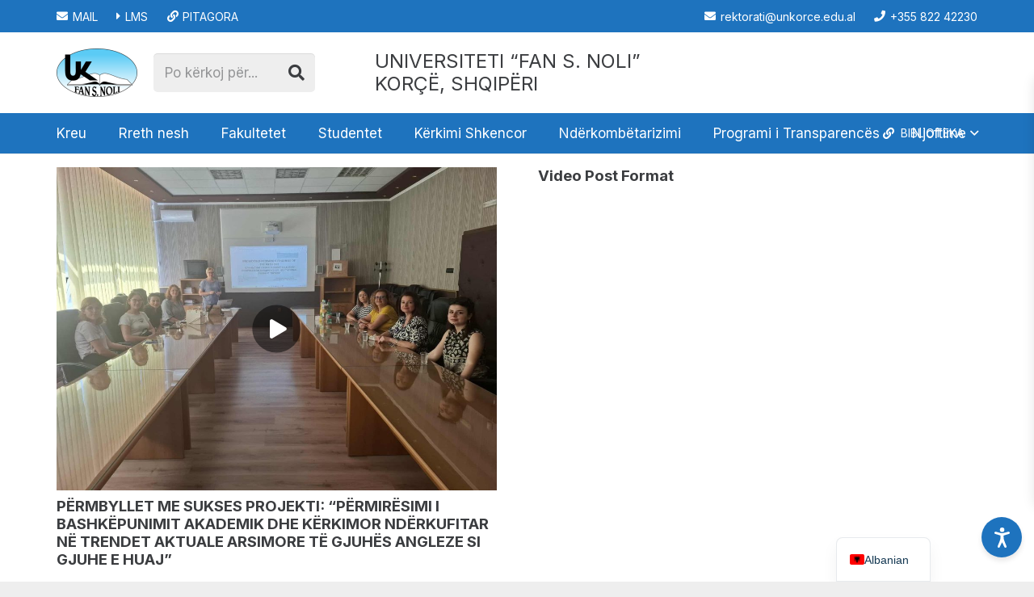

--- FILE ---
content_type: text/html; charset=UTF-8
request_url: https://unkorce.edu.al/type/video/
body_size: 33518
content:
<!DOCTYPE HTML>
<html lang="sq">
<head>
	<meta charset="UTF-8">
	<meta name='robots' content='noindex, follow' />

	<!-- This site is optimized with the Yoast SEO plugin v26.5 - https://yoast.com/wordpress/plugins/seo/ -->
	<title>Video Archives - Universiteti &quot;Fan S. Noli&quot;, Korçë</title>
	<meta property="og:locale" content="sq_AL" />
	<meta property="og:type" content="article" />
	<meta property="og:title" content="Video Archives - Universiteti &quot;Fan S. Noli&quot;, Korçë" />
	<meta property="og:url" content="https://unkorce.edu.al/type/video/" />
	<meta property="og:site_name" content="Universiteti &quot;Fan S. Noli&quot;, Korçë" />
	<meta name="twitter:card" content="summary_large_image" />
	<script type="application/ld+json" class="yoast-schema-graph">{"@context":"https://schema.org","@graph":[{"@type":"CollectionPage","@id":"https://unkorce.edu.al/type/video/","url":"https://unkorce.edu.al/type/video/","name":"Video Archives - Universiteti \"Fan S. Noli\", Korçë","isPartOf":{"@id":"https://unkorce.edu.al/#website"},"primaryImageOfPage":{"@id":"https://unkorce.edu.al/type/video/#primaryimage"},"image":{"@id":"https://unkorce.edu.al/type/video/#primaryimage"},"thumbnailUrl":"https://unkorce.edu.al/wp-content/uploads/2025/07/WhatsApp-Image-2025-07-01-at-10.05.00.jpeg","breadcrumb":{"@id":"https://unkorce.edu.al/type/video/#breadcrumb"},"inLanguage":"sq"},{"@type":"ImageObject","inLanguage":"sq","@id":"https://unkorce.edu.al/type/video/#primaryimage","url":"https://unkorce.edu.al/wp-content/uploads/2025/07/WhatsApp-Image-2025-07-01-at-10.05.00.jpeg","contentUrl":"https://unkorce.edu.al/wp-content/uploads/2025/07/WhatsApp-Image-2025-07-01-at-10.05.00.jpeg","width":1600,"height":1200},{"@type":"BreadcrumbList","@id":"https://unkorce.edu.al/type/video/#breadcrumb","itemListElement":[{"@type":"ListItem","position":1,"name":"Home","item":"https://unkorce.edu.al/"},{"@type":"ListItem","position":2,"name":"Video"}]},{"@type":"WebSite","@id":"https://unkorce.edu.al/#website","url":"https://unkorce.edu.al/","name":"Universiteti \"Fan S. Noli\", Korçë","description":"Mir&euml;sevini n&euml; faqen zyrtare!","publisher":{"@id":"https://unkorce.edu.al/#organization"},"potentialAction":[{"@type":"SearchAction","target":{"@type":"EntryPoint","urlTemplate":"https://unkorce.edu.al/?s={search_term_string}"},"query-input":{"@type":"PropertyValueSpecification","valueRequired":true,"valueName":"search_term_string"}}],"inLanguage":"sq"},{"@type":"Organization","@id":"https://unkorce.edu.al/#organization","name":"Universiteti \"Fan S. Noli\", Korçë","url":"https://unkorce.edu.al/","logo":{"@type":"ImageObject","inLanguage":"sq","@id":"https://unkorce.edu.al/#/schema/logo/image/","url":"https://unkorce.edu.al/wp-content/uploads/2024/08/Logo_e_Universitetit__Fan_Noli_-e1726660879862.png","contentUrl":"https://unkorce.edu.al/wp-content/uploads/2024/08/Logo_e_Universitetit__Fan_Noli_-e1726660879862.png","width":200,"height":120,"caption":"Universiteti \"Fan S. Noli\", Korçë"},"image":{"@id":"https://unkorce.edu.al/#/schema/logo/image/"},"sameAs":["https://www.facebook.com/unkorce"]}]}</script>
	<!-- / Yoast SEO plugin. -->


<link rel='dns-prefetch' href='//fonts.googleapis.com' />
<link rel="alternate" type="application/rss+xml" title="Universiteti &quot;Fan S. Noli&quot;, Korçë &raquo; Prurje" href="https://unkorce.edu.al/feed/" />
<link rel="alternate" type="application/rss+xml" title="Universiteti &quot;Fan S. Noli&quot;, Korçë &raquo; Prurje për Komentet" href="https://unkorce.edu.al/comments/feed/" />
<link rel="alternate" type="application/rss+xml" title="Prurje Universiteti &quot;Fan S. Noli&quot;, Korçë &raquo; Video Format" href="https://unkorce.edu.al/type/video/feed/" />
<meta name="viewport" content="width=device-width, initial-scale=1">
<meta name="SKYPE_TOOLBAR" content="SKYPE_TOOLBAR_PARSER_COMPATIBLE">
<meta name="theme-color" content="#fff">
<style id='wp-img-auto-sizes-contain-inline-css'>
img:is([sizes=auto i],[sizes^="auto," i]){contain-intrinsic-size:3000px 1500px}
/*# sourceURL=wp-img-auto-sizes-contain-inline-css */
</style>
<style id='wp-emoji-styles-inline-css'>

	img.wp-smiley, img.emoji {
		display: inline !important;
		border: none !important;
		box-shadow: none !important;
		height: 1em !important;
		width: 1em !important;
		margin: 0 0.07em !important;
		vertical-align: -0.1em !important;
		background: none !important;
		padding: 0 !important;
	}
/*# sourceURL=wp-emoji-styles-inline-css */
</style>
<link rel='stylesheet' id='accessibility-tools-css-css' href='https://unkorce.edu.al/wp-content/plugins/accessibility-tools/assets/css/styles.css?ver=6.9' media='all' />
<link rel='stylesheet' id='contact-form-7-css' href='https://unkorce.edu.al/wp-content/plugins/contact-form-7/includes/css/styles.css?ver=6.1.4' media='all' />
<link rel='stylesheet' id='DSCF7-front-css-css' href='https://unkorce.edu.al/wp-content/plugins/digital-signature-for-contact-form-7/assets/css/front.css?ver=1.0.0' media='all' />
<link rel='stylesheet' id='ditty-displays-css' href='https://unkorce.edu.al/wp-content/plugins/ditty-news-ticker/build/dittyDisplays.css?ver=3.1.59' media='all' />
<link rel='stylesheet' id='ditty-fontawesome-css' href='https://unkorce.edu.al/wp-content/plugins/ditty-news-ticker/includes/libs/fontawesome-6.4.0/css/all.css?ver=6.4.0' media='' />
<link rel='stylesheet' id='us-fonts-css' href='https://fonts.googleapis.com/css?family=Inter%3A400%2C700&#038;display=swap&#038;ver=6.9' media='all' />
<link rel='stylesheet' id='trp-language-switcher-v2-css' href='https://unkorce.edu.al/wp-content/plugins/translatepress-multilingual/assets/css/trp-language-switcher-v2.css?ver=3.0.5' media='all' />
<link rel='stylesheet' id='us-style-css' href='https://unkorce.edu.al/wp-content/themes/Impreza/css/style.min.css?ver=8.23.4' media='all' />
<script src="https://unkorce.edu.al/wp-content/plugins/digital-signature-for-contact-form-7/assets/js/digital_signature_pad.js?ver=1.0.0" id="DSCF7-jquery-sign-js-js"></script>
<script src="https://unkorce.edu.al/wp-content/plugins/translatepress-multilingual/assets/js/trp-frontend-language-switcher.js?ver=3.0.5" id="trp-language-switcher-js-v2-js"></script>
<link rel="https://api.w.org/" href="https://unkorce.edu.al/wp-json/" /><link rel="EditURI" type="application/rsd+xml" title="RSD" href="https://unkorce.edu.al/xmlrpc.php?rsd" />
<meta name="generator" content="WordPress 6.9" />
<link rel="alternate" hreflang="sq" href="https://unkorce.edu.al/type/video/"/>
<link rel="alternate" hreflang="en-US" href="https://unkorce.edu.al/en/type/video/"/>
<link rel="alternate" hreflang="en" href="https://unkorce.edu.al/en/type/video/"/>
		<script id="us_add_no_touch">
			if ( ! /Android|webOS|iPhone|iPad|iPod|BlackBerry|IEMobile|Opera Mini/i.test( navigator.userAgent ) ) {
				document.getElementsByTagName( 'html' )[ 0 ].className += " no-touch";
			}
		</script>
		<link rel="icon" href="https://unkorce.edu.al/wp-content/uploads/2024/08/Logo_e_Universitetit__Fan_Noli_-150x150.png" sizes="32x32" />
<link rel="icon" href="https://unkorce.edu.al/wp-content/uploads/2024/08/Logo_e_Universitetit__Fan_Noli_-e1726660879862.png" sizes="192x192" />
<link rel="apple-touch-icon" href="https://unkorce.edu.al/wp-content/uploads/2024/08/Logo_e_Universitetit__Fan_Noli_-e1726660879862.png" />
<meta name="msapplication-TileImage" content="https://unkorce.edu.al/wp-content/uploads/2024/08/Logo_e_Universitetit__Fan_Noli_-e1726660879862.png" />
		<style id="us-icon-fonts">@font-face{font-display:block;font-style:normal;font-family:"fontawesome";font-weight:900;src:url("https://unkorce.edu.al/wp-content/themes/Impreza/fonts/fa-solid-900.woff2?ver=8.23.4") format("woff2")}.fas{font-family:"fontawesome";font-weight:900}@font-face{font-display:block;font-style:normal;font-family:"fontawesome";font-weight:400;src:url("https://unkorce.edu.al/wp-content/themes/Impreza/fonts/fa-regular-400.woff2?ver=8.23.4") format("woff2")}.far{font-family:"fontawesome";font-weight:400}@font-face{font-display:block;font-style:normal;font-family:"fontawesome";font-weight:300;src:url("https://unkorce.edu.al/wp-content/themes/Impreza/fonts/fa-light-300.woff2?ver=8.23.4") format("woff2")}.fal{font-family:"fontawesome";font-weight:300}@font-face{font-display:block;font-style:normal;font-family:"Font Awesome 5 Duotone";font-weight:900;src:url("https://unkorce.edu.al/wp-content/themes/Impreza/fonts/fa-duotone-900.woff2?ver=8.23.4") format("woff2")}.fad{font-family:"Font Awesome 5 Duotone";font-weight:900}.fad{position:relative}.fad:before{position:absolute}.fad:after{opacity:0.4}@font-face{font-display:block;font-style:normal;font-family:"Font Awesome 5 Brands";font-weight:400;src:url("https://unkorce.edu.al/wp-content/themes/Impreza/fonts/fa-brands-400.woff2?ver=8.23.4") format("woff2")}.fab{font-family:"Font Awesome 5 Brands";font-weight:400}@font-face{font-display:block;font-style:normal;font-family:"Material Icons";font-weight:400;src:url("https://unkorce.edu.al/wp-content/themes/Impreza/fonts/material-icons.woff2?ver=8.23.4") format("woff2")}.material-icons{font-family:"Material Icons";font-weight:400}</style>
				<style id="us-theme-options-css">:root{--color-header-middle-bg:#fff;--color-header-middle-bg-grad:#fff;--color-header-middle-text:#3b3d40;--color-header-middle-text-hover:#277cea;--color-header-transparent-bg:rgba(0,0,0,0.0);--color-header-transparent-bg-grad:rgba(0,0,0,0.0);--color-header-transparent-text:#3b3d40;--color-header-transparent-text-hover:#277cea;--color-chrome-toolbar:#fff;--color-chrome-toolbar-grad:#fff;--color-header-top-bg:#fff;--color-header-top-bg-grad:#fff;--color-header-top-text:#666d70;--color-header-top-text-hover:#277cea;--color-header-top-transparent-bg:rgba(0,0,0,0.2);--color-header-top-transparent-bg-grad:rgba(0,0,0,0.2);--color-header-top-transparent-text:#fff;--color-header-top-transparent-text-hover:#1E73BE;--color-content-bg:#fff;--color-content-bg-grad:#fff;--color-content-bg-alt:#eee;--color-content-bg-alt-grad:#eee;--color-content-border:#eee;--color-content-heading:#3b3d40;--color-content-heading-grad:#3b3d40;--color-content-text:#3b3d40;--color-content-link:#277cea;--color-content-link-hover:#3b3d40;--color-content-primary:#277cea;--color-content-primary-grad:#277cea;--color-content-secondary:#3b3d40;--color-content-secondary-grad:#3b3d40;--color-content-faded:#9da6a8;--color-content-overlay:rgba(0,0,0,0.75);--color-content-overlay-grad:rgba(0,0,0,0.75);--color-alt-content-bg:#eee;--color-alt-content-bg-grad:#eee;--color-alt-content-bg-alt:#fff;--color-alt-content-bg-alt-grad:#fff;--color-alt-content-border:#ddd;--color-alt-content-heading:#3b3d40;--color-alt-content-heading-grad:#3b3d40;--color-alt-content-text:#3b3d40;--color-alt-content-link:#277cea;--color-alt-content-link-hover:#3b3d40;--color-alt-content-primary:#277cea;--color-alt-content-primary-grad:#277cea;--color-alt-content-secondary:#3b3d40;--color-alt-content-secondary-grad:#3b3d40;--color-alt-content-faded:#9da6a8;--color-alt-content-overlay:rgba(39,124,234,0.85);--color-alt-content-overlay-grad:rgba(39,124,234,0.85);--color-footer-bg:#27282a;--color-footer-bg-grad:#27282a;--color-footer-bg-alt:#323336;--color-footer-bg-alt-grad:#323336;--color-footer-border:#3b3d40;--color-footer-heading:#666d70;--color-footer-heading-grad:#666d70;--color-footer-text:#666d70;--color-footer-link:#9da6a8;--color-footer-link-hover:#277cea;--color-subfooter-bg:#27282a;--color-subfooter-bg-grad:#27282a;--color-subfooter-bg-alt:#323336;--color-subfooter-bg-alt-grad:#323336;--color-subfooter-border:#3b3d40;--color-subfooter-heading:#666d70;--color-subfooter-heading-grad:#666d70;--color-subfooter-text:#666d70;--color-subfooter-link:#9da6a8;--color-subfooter-link-hover:#277cea;--color-content-primary-faded:rgba(39,124,234,0.15);--box-shadow:0 5px 15px rgba(0,0,0,.15);--box-shadow-up:0 -5px 15px rgba(0,0,0,.15);--site-canvas-width:1300px;--site-content-width:1140px;--text-block-margin-bottom:0rem;--inputs-font-size:1rem;--inputs-height:2.8rem;--inputs-padding:0.8rem;--inputs-border-width:0px;--inputs-text-color:var(--color-content-text)}:root{--font-family:Inter,sans-serif;--font-size:17px;--line-height:20px;--font-weight:400;--bold-font-weight:700;--text-transform:none;--font-style:normal;--letter-spacing:0em;--h1-font-family:Inter,sans-serif;--h1-font-size:calc(16px + 0.8vw);--h1-line-height:1.2;--h1-font-weight:700;--h1-bold-font-weight:700;--h1-text-transform:none;--h1-font-style:normal;--h1-letter-spacing:-0.02em;--h1-margin-bottom:1.5rem;--h2-font-family:var(--h1-font-family);--h2-font-size:calc(14px + 0.8vw);--h2-line-height:1.2;--h2-font-weight:var(--h1-font-weight);--h2-bold-font-weight:var(--h1-bold-font-weight);--h2-text-transform:var(--h1-text-transform);--h2-font-style:var(--h1-font-style);--h2-letter-spacing:0em;--h2-margin-bottom:1.5rem;--h3-font-family:var(--h1-font-family);--h3-font-size:calc(13px + 0.8vw);--h3-line-height:1.2;--h3-font-weight:var(--h1-font-weight);--h3-bold-font-weight:var(--h1-bold-font-weight);--h3-text-transform:none;--h3-font-style:var(--h1-font-style);--h3-letter-spacing:0em;--h3-margin-bottom:1.5rem;--h4-font-family:var(--h1-font-family);--h4-font-size:calc(12px + 0.8vw);--h4-line-height:1.2;--h4-font-weight:var(--h1-font-weight);--h4-bold-font-weight:var(--h1-bold-font-weight);--h4-text-transform:var(--h1-text-transform);--h4-font-style:var(--h1-font-style);--h4-letter-spacing:0em;--h4-margin-bottom:1.5rem;--h5-font-family:var(--h1-font-family);--h5-font-size:calc(12px + 1vw);--h5-line-height:1.2;--h5-font-weight:var(--h1-font-weight);--h5-bold-font-weight:var(--h1-bold-font-weight);--h5-text-transform:var(--h1-text-transform);--h5-font-style:var(--h1-font-style);--h5-letter-spacing:0em;--h5-margin-bottom:1.5rem;--h6-font-family:var(--h1-font-family);--h6-font-size:calc(12px + 1vw);--h6-line-height:1.2;--h6-font-weight:var(--h1-font-weight);--h6-bold-font-weight:var(--h1-bold-font-weight);--h6-text-transform:var(--h1-text-transform);--h6-font-style:var(--h1-font-style);--h6-letter-spacing:0em;--h6-margin-bottom:1.5rem}h1{font-family:var(--h1-font-family,inherit);font-weight:var(--h1-font-weight,inherit);font-size:var(--h1-font-size,inherit);font-style:var(--h1-font-style,inherit);line-height:var(--h1-line-height,1.4);letter-spacing:var(--h1-letter-spacing,inherit);text-transform:var(--h1-text-transform,inherit);margin-bottom:var(--h1-margin-bottom,1.5rem)}h1>strong{font-weight:var(--h1-bold-font-weight,bold)}h2{font-family:var(--h2-font-family,inherit);font-weight:var(--h2-font-weight,inherit);font-size:var(--h2-font-size,inherit);font-style:var(--h2-font-style,inherit);line-height:var(--h2-line-height,1.4);letter-spacing:var(--h2-letter-spacing,inherit);text-transform:var(--h2-text-transform,inherit);margin-bottom:var(--h2-margin-bottom,1.5rem)}h2>strong{font-weight:var(--h2-bold-font-weight,bold)}h3{font-family:var(--h3-font-family,inherit);font-weight:var(--h3-font-weight,inherit);font-size:var(--h3-font-size,inherit);font-style:var(--h3-font-style,inherit);line-height:var(--h3-line-height,1.4);letter-spacing:var(--h3-letter-spacing,inherit);text-transform:var(--h3-text-transform,inherit);margin-bottom:var(--h3-margin-bottom,1.5rem)}h3>strong{font-weight:var(--h3-bold-font-weight,bold)}h4{font-family:var(--h4-font-family,inherit);font-weight:var(--h4-font-weight,inherit);font-size:var(--h4-font-size,inherit);font-style:var(--h4-font-style,inherit);line-height:var(--h4-line-height,1.4);letter-spacing:var(--h4-letter-spacing,inherit);text-transform:var(--h4-text-transform,inherit);margin-bottom:var(--h4-margin-bottom,1.5rem)}h4>strong{font-weight:var(--h4-bold-font-weight,bold)}h5{font-family:var(--h5-font-family,inherit);font-weight:var(--h5-font-weight,inherit);font-size:var(--h5-font-size,inherit);font-style:var(--h5-font-style,inherit);line-height:var(--h5-line-height,1.4);letter-spacing:var(--h5-letter-spacing,inherit);text-transform:var(--h5-text-transform,inherit);margin-bottom:var(--h5-margin-bottom,1.5rem)}h5>strong{font-weight:var(--h5-bold-font-weight,bold)}h6{font-family:var(--h6-font-family,inherit);font-weight:var(--h6-font-weight,inherit);font-size:var(--h6-font-size,inherit);font-style:var(--h6-font-style,inherit);line-height:var(--h6-line-height,1.4);letter-spacing:var(--h6-letter-spacing,inherit);text-transform:var(--h6-text-transform,inherit);margin-bottom:var(--h6-margin-bottom,1.5rem)}h6>strong{font-weight:var(--h6-bold-font-weight,bold)}body{background:var(--color-content-bg-alt)}@media (max-width:1225px){.l-main .aligncenter{max-width:calc(100vw - 5rem)}}@media (min-width:1381px){body.usb_preview .hide_on_default{opacity:0.25!important}.vc_hidden-lg,body:not(.usb_preview) .hide_on_default{display:none!important}.default_align_left{text-align:left;justify-content:flex-start}.default_align_right{text-align:right;justify-content:flex-end}.default_align_center{text-align:center;justify-content:center}.w-hwrapper.default_align_center>*{margin-left:calc( var(--hwrapper-gap,1.2rem) / 2 );margin-right:calc( var(--hwrapper-gap,1.2rem) / 2 )}.default_align_justify{justify-content:space-between}.w-hwrapper>.default_align_justify,.default_align_justify>.w-btn{width:100%}}@media (min-width:1025px) and (max-width:1380px){body.usb_preview .hide_on_laptops{opacity:0.25!important}.vc_hidden-md,body:not(.usb_preview) .hide_on_laptops{display:none!important}.laptops_align_left{text-align:left;justify-content:flex-start}.laptops_align_right{text-align:right;justify-content:flex-end}.laptops_align_center{text-align:center;justify-content:center}.w-hwrapper.laptops_align_center>*{margin-left:calc( var(--hwrapper-gap,1.2rem) / 2 );margin-right:calc( var(--hwrapper-gap,1.2rem) / 2 )}.laptops_align_justify{justify-content:space-between}.w-hwrapper>.laptops_align_justify,.laptops_align_justify>.w-btn{width:100%}.g-cols.via_grid[style*="--laptops-gap"]{grid-gap:var(--laptops-gap,3rem)}}@media (min-width:601px) and (max-width:1024px){body.usb_preview .hide_on_tablets{opacity:0.25!important}.vc_hidden-sm,body:not(.usb_preview) .hide_on_tablets{display:none!important}.tablets_align_left{text-align:left;justify-content:flex-start}.tablets_align_right{text-align:right;justify-content:flex-end}.tablets_align_center{text-align:center;justify-content:center}.w-hwrapper.tablets_align_center>*{margin-left:calc( var(--hwrapper-gap,1.2rem) / 2 );margin-right:calc( var(--hwrapper-gap,1.2rem) / 2 )}.tablets_align_justify{justify-content:space-between}.w-hwrapper>.tablets_align_justify,.tablets_align_justify>.w-btn{width:100%}.g-cols.via_grid[style*="--tablets-gap"]{grid-gap:var(--tablets-gap,3rem)}}@media (max-width:600px){body.usb_preview .hide_on_mobiles{opacity:0.25!important}.vc_hidden-xs,body:not(.usb_preview) .hide_on_mobiles{display:none!important}.mobiles_align_left{text-align:left;justify-content:flex-start}.mobiles_align_right{text-align:right;justify-content:flex-end}.mobiles_align_center{text-align:center;justify-content:center}.w-hwrapper.mobiles_align_center>*{margin-left:calc( var(--hwrapper-gap,1.2rem) / 2 );margin-right:calc( var(--hwrapper-gap,1.2rem) / 2 )}.mobiles_align_justify{justify-content:space-between}.w-hwrapper>.mobiles_align_justify,.mobiles_align_justify>.w-btn{width:100%}.w-hwrapper.stack_on_mobiles{display:block}.w-hwrapper.stack_on_mobiles>*{display:block;margin:0 0 var(--hwrapper-gap,1.2rem)}.w-hwrapper.stack_on_mobiles>:last-child{margin-bottom:0}.g-cols.via_grid[style*="--mobiles-gap"]{grid-gap:var(--mobiles-gap,1.5rem)}}@media (max-width:1380px){.g-cols.laptops-cols_1{grid-template-columns:100%}.g-cols.laptops-cols_1.reversed>div:last-of-type{order:-1}.g-cols.laptops-cols_2{grid-template-columns:repeat(2,1fr)}.g-cols.laptops-cols_3{grid-template-columns:repeat(3,1fr)}.g-cols.laptops-cols_4{grid-template-columns:repeat(4,1fr)}.g-cols.laptops-cols_5{grid-template-columns:repeat(5,1fr)}.g-cols.laptops-cols_6{grid-template-columns:repeat(6,1fr)}.g-cols.laptops-cols_1-2{grid-template-columns:1fr 2fr}.g-cols.laptops-cols_2-1{grid-template-columns:2fr 1fr}.g-cols.laptops-cols_2-3{grid-template-columns:2fr 3fr}.g-cols.laptops-cols_3-2{grid-template-columns:3fr 2fr}.g-cols.laptops-cols_1-3{grid-template-columns:1fr 3fr}.g-cols.laptops-cols_3-1{grid-template-columns:3fr 1fr}.g-cols.laptops-cols_1-4{grid-template-columns:1fr 4fr}.g-cols.laptops-cols_4-1{grid-template-columns:4fr 1fr}.g-cols.laptops-cols_1-5{grid-template-columns:1fr 5fr}.g-cols.laptops-cols_5-1{grid-template-columns:5fr 1fr}.g-cols.laptops-cols_1-2-1{grid-template-columns:1fr 2fr 1fr}.g-cols.laptops-cols_1-3-1{grid-template-columns:1fr 3fr 1fr}.g-cols.laptops-cols_1-4-1{grid-template-columns:1fr 4fr 1fr}}@media (max-width:1024px){.g-cols.tablets-cols_1{grid-template-columns:100%}.g-cols.tablets-cols_1.reversed>div:last-of-type{order:-1}.g-cols.tablets-cols_2{grid-template-columns:repeat(2,1fr)}.g-cols.tablets-cols_3{grid-template-columns:repeat(3,1fr)}.g-cols.tablets-cols_4{grid-template-columns:repeat(4,1fr)}.g-cols.tablets-cols_5{grid-template-columns:repeat(5,1fr)}.g-cols.tablets-cols_6{grid-template-columns:repeat(6,1fr)}.g-cols.tablets-cols_1-2{grid-template-columns:1fr 2fr}.g-cols.tablets-cols_2-1{grid-template-columns:2fr 1fr}.g-cols.tablets-cols_2-3{grid-template-columns:2fr 3fr}.g-cols.tablets-cols_3-2{grid-template-columns:3fr 2fr}.g-cols.tablets-cols_1-3{grid-template-columns:1fr 3fr}.g-cols.tablets-cols_3-1{grid-template-columns:3fr 1fr}.g-cols.tablets-cols_1-4{grid-template-columns:1fr 4fr}.g-cols.tablets-cols_4-1{grid-template-columns:4fr 1fr}.g-cols.tablets-cols_1-5{grid-template-columns:1fr 5fr}.g-cols.tablets-cols_5-1{grid-template-columns:5fr 1fr}.g-cols.tablets-cols_1-2-1{grid-template-columns:1fr 2fr 1fr}.g-cols.tablets-cols_1-3-1{grid-template-columns:1fr 3fr 1fr}.g-cols.tablets-cols_1-4-1{grid-template-columns:1fr 4fr 1fr}}@media (max-width:600px){.g-cols.mobiles-cols_1{grid-template-columns:100%}.g-cols.mobiles-cols_1.reversed>div:last-of-type{order:-1}.g-cols.mobiles-cols_2{grid-template-columns:repeat(2,1fr)}.g-cols.mobiles-cols_3{grid-template-columns:repeat(3,1fr)}.g-cols.mobiles-cols_4{grid-template-columns:repeat(4,1fr)}.g-cols.mobiles-cols_5{grid-template-columns:repeat(5,1fr)}.g-cols.mobiles-cols_6{grid-template-columns:repeat(6,1fr)}.g-cols.mobiles-cols_1-2{grid-template-columns:1fr 2fr}.g-cols.mobiles-cols_2-1{grid-template-columns:2fr 1fr}.g-cols.mobiles-cols_2-3{grid-template-columns:2fr 3fr}.g-cols.mobiles-cols_3-2{grid-template-columns:3fr 2fr}.g-cols.mobiles-cols_1-3{grid-template-columns:1fr 3fr}.g-cols.mobiles-cols_3-1{grid-template-columns:3fr 1fr}.g-cols.mobiles-cols_1-4{grid-template-columns:1fr 4fr}.g-cols.mobiles-cols_4-1{grid-template-columns:4fr 1fr}.g-cols.mobiles-cols_1-5{grid-template-columns:1fr 5fr}.g-cols.mobiles-cols_5-1{grid-template-columns:5fr 1fr}.g-cols.mobiles-cols_1-2-1{grid-template-columns:1fr 2fr 1fr}.g-cols.mobiles-cols_1-3-1{grid-template-columns:1fr 3fr 1fr}.g-cols.mobiles-cols_1-4-1{grid-template-columns:1fr 4fr 1fr}.g-cols:not([style*="--gap"]){grid-gap:1.5rem}}@media (max-width:599px){.l-canvas{overflow:hidden}.g-cols.stacking_default.reversed>div:last-of-type{order:-1}.g-cols.stacking_default.via_flex>div:not([class*="vc_col-xs"]){width:100%;margin:0 0 1.5rem}.g-cols.stacking_default.via_grid.mobiles-cols_1{grid-template-columns:100%}.g-cols.stacking_default.via_flex.type_boxes>div,.g-cols.stacking_default.via_flex.reversed>div:first-child,.g-cols.stacking_default.via_flex:not(.reversed)>div:last-child,.g-cols.stacking_default.via_flex>div.has_bg_color{margin-bottom:0}.g-cols.stacking_default.via_flex.type_default>.wpb_column.stretched{margin-left:-1rem;margin-right:-1rem}.g-cols.stacking_default.via_grid.mobiles-cols_1>.wpb_column.stretched,.g-cols.stacking_default.via_flex.type_boxes>.wpb_column.stretched{margin-left:-2.5rem;margin-right:-2.5rem;width:auto}.vc_column-inner.type_sticky>.wpb_wrapper,.vc_column_container.type_sticky>.vc_column-inner{top:0!important}}@media (min-width:600px){body:not(.rtl) .l-section.for_sidebar.at_left>div>.l-sidebar,.rtl .l-section.for_sidebar.at_right>div>.l-sidebar{order:-1}.vc_column_container.type_sticky>.vc_column-inner,.vc_column-inner.type_sticky>.wpb_wrapper{position:-webkit-sticky;position:sticky}.l-section.type_sticky{position:-webkit-sticky;position:sticky;top:0;z-index:11;transition:top 0.3s cubic-bezier(.78,.13,.15,.86) 0.1s}.header_hor .l-header.post_fixed.sticky_auto_hide{z-index:12}.admin-bar .l-section.type_sticky{top:32px}.l-section.type_sticky>.l-section-h{transition:padding-top 0.3s}.header_hor .l-header.pos_fixed:not(.down)~.l-main .l-section.type_sticky:not(:first-of-type){top:var(--header-sticky-height)}.admin-bar.header_hor .l-header.pos_fixed:not(.down)~.l-main .l-section.type_sticky:not(:first-of-type){top:calc( var(--header-sticky-height) + 32px )}.header_hor .l-header.pos_fixed.sticky:not(.down)~.l-main .l-section.type_sticky:first-of-type>.l-section-h{padding-top:var(--header-sticky-height)}.header_hor.headerinpos_bottom .l-header.pos_fixed.sticky:not(.down)~.l-main .l-section.type_sticky:first-of-type>.l-section-h{padding-bottom:var(--header-sticky-height)!important}}@media screen and (min-width:1225px){.g-cols.via_flex.type_default>.wpb_column.stretched:first-of-type{margin-left:min( calc( var(--site-content-width) / 2 + 0px / 2 + 1.5rem - 50vw),-1rem )}.g-cols.via_flex.type_default>.wpb_column.stretched:last-of-type{margin-right:min( calc( var(--site-content-width) / 2 + 0px / 2 + 1.5rem - 50vw),-1rem )}.l-main .alignfull, .w-separator.width_screen,.g-cols.via_grid>.wpb_column.stretched:first-of-type,.g-cols.via_flex.type_boxes>.wpb_column.stretched:first-of-type{margin-left:min( calc( var(--site-content-width) / 2 + 0px / 2 - 50vw ),-2.5rem )}.l-main .alignfull, .w-separator.width_screen,.g-cols.via_grid>.wpb_column.stretched:last-of-type,.g-cols.via_flex.type_boxes>.wpb_column.stretched:last-of-type{margin-right:min( calc( var(--site-content-width) / 2 + 0px / 2 - 50vw ),-2.5rem )}}@media (max-width:600px){.w-form-row.for_submit[style*=btn-size-mobiles] .w-btn{font-size:var(--btn-size-mobiles)!important}}a,button,input[type=submit],.ui-slider-handle{outline:none!important}.w-toplink,.w-header-show{background:rgba(0,0,0,0.3)}.no-touch .w-toplink.active:hover,.no-touch .w-header-show:hover{background:var(--color-content-primary-grad)}button[type=submit]:not(.w-btn),input[type=submit]:not(.w-btn),.us-nav-style_1>*,.navstyle_1>.owl-nav button,.us-btn-style_1{font-size:16px;line-height:1.2!important;font-weight:700;font-style:normal;text-transform:none;letter-spacing:0em;border-radius:0.3em;padding:1.0em 2.0em;background:var(--color-content-primary);border-color:transparent;color:#ffffff!important}button[type=submit]:not(.w-btn):before,input[type=submit]:not(.w-btn),.us-nav-style_1>*:before,.navstyle_1>.owl-nav button:before,.us-btn-style_1:before{border-width:0px}.no-touch button[type=submit]:not(.w-btn):hover,.no-touch input[type=submit]:not(.w-btn):hover,.us-nav-style_1>span.current,.no-touch .us-nav-style_1>a:hover,.no-touch .navstyle_1>.owl-nav button:hover,.no-touch .us-btn-style_1:hover{background:var(--color-content-secondary);border-color:transparent;color:#ffffff!important}.us-nav-style_1>*{min-width:calc(1.2em + 2 * 1.0em)}.us-nav-style_3>*,.navstyle_3>.owl-nav button,.us-btn-style_3{font-size:16px;line-height:1.2!important;font-weight:700;font-style:normal;text-transform:none;letter-spacing:0em;border-radius:0.3em;padding:1.0em 2.0em;background:#1ba14c;border-color:transparent;color:#ffffff!important}.us-nav-style_3>*:before,.navstyle_3>.owl-nav button:before,.us-btn-style_3:before{border-width:0px}.us-nav-style_3>span.current,.no-touch .us-nav-style_3>a:hover,.no-touch .navstyle_3>.owl-nav button:hover,.no-touch .us-btn-style_3:hover{background:var(--color-content-secondary);border-color:transparent;color:#ffffff!important}.us-nav-style_3>*{min-width:calc(1.2em + 2 * 1.0em)}.us-nav-style_2>*,.navstyle_2>.owl-nav button,.us-btn-style_2{font-size:16px;line-height:1.2!important;font-weight:700;font-style:normal;text-transform:none;letter-spacing:0em;border-radius:0.3em;padding:1.0em 2.0em;background:var(--color-content-border);border-color:transparent;color:var(--color-content-text)!important}.us-nav-style_2>*:before,.navstyle_2>.owl-nav button:before,.us-btn-style_2:before{border-width:0px}.us-nav-style_2>span.current,.no-touch .us-nav-style_2>a:hover,.no-touch .navstyle_2>.owl-nav button:hover,.no-touch .us-btn-style_2:hover{background:var(--color-content-text);border-color:transparent;color:var(--color-content-bg)!important}.us-nav-style_2>*{min-width:calc(1.2em + 2 * 1.0em)}.us-nav-style_4>*,.navstyle_4>.owl-nav button,.us-btn-style_4{font-size:0.8rem;line-height:1.2!important;font-weight:400;font-style:normal;text-transform:uppercase;letter-spacing:0em;border-radius:0.3em;padding:0.8em 1.8em;background:#315b99;border-color:transparent;color:#ffffff!important}.us-nav-style_4>*:before,.navstyle_4>.owl-nav button:before,.us-btn-style_4:before{border-width:2px}.us-nav-style_4>span.current,.no-touch .us-nav-style_4>a:hover,.no-touch .navstyle_4>.owl-nav button:hover,.no-touch .us-btn-style_4:hover{background:transparent;border-color:var(--color-content-secondary);color:var(--color-content-secondary)!important}.us-nav-style_4>*{min-width:calc(1.2em + 2 * 0.8em)}.w-filter.state_desktop.style_drop_default .w-filter-item-title,.w-color-swatch,.select2-selection,select,textarea,input:not([type=submit]){font-weight:400;letter-spacing:0em;border-radius:0.3rem;background:var(--color-content-bg-alt);border-color:var(--color-content-border);color:var(--color-content-text);box-shadow:0px 1px 0px 0px rgba(0,0,0,0.08) inset}.w-filter.state_desktop.style_drop_default .w-filter-item-title:focus,.select2-container--open .select2-selection,select:focus,textarea:focus,input:not([type=submit]):focus{box-shadow:0px 0px 0px 2px var(--color-content-primary)}.w-form-row.move_label .w-form-row-label{font-size:1rem;top:calc(2.8rem/2 + 0px - 0.7em);margin:0 0.8rem;background-color:var(--color-content-bg-alt);color:var(--color-content-text)}.w-form-row.with_icon.move_label .w-form-row-label{margin-left:calc(1.6em + 0.8rem)}.color_alternate input:not([type=submit]),.color_alternate textarea,.color_alternate select,.color_alternate .move_label .w-form-row-label{background:var(--color-alt-content-bg-alt-grad)}.color_footer-top input:not([type=submit]),.color_footer-top textarea,.color_footer-top select,.color_footer-top .w-form-row.move_label .w-form-row-label{background:var(--color-subfooter-bg-alt-grad)}.color_footer-bottom input:not([type=submit]),.color_footer-bottom textarea,.color_footer-bottom select,.color_footer-bottom .w-form-row.move_label .w-form-row-label{background:var(--color-footer-bg-alt-grad)}.color_alternate input:not([type=submit]),.color_alternate textarea,.color_alternate select{border-color:var(--color-alt-content-border)}.color_footer-top input:not([type=submit]),.color_footer-top textarea,.color_footer-top select{border-color:var(--color-subfooter-border)}.color_footer-bottom input:not([type=submit]),.color_footer-bottom textarea,.color_footer-bottom select{border-color:var(--color-footer-border)}.color_alternate input:not([type=submit]),.color_alternate textarea,.color_alternate select,.color_alternate .w-form-row-field>i,.color_alternate .w-form-row-field:after,.color_alternate .widget_search form:after,.color_footer-top input:not([type=submit]),.color_footer-top textarea,.color_footer-top select,.color_footer-top .w-form-row-field>i,.color_footer-top .w-form-row-field:after,.color_footer-top .widget_search form:after,.color_footer-bottom input:not([type=submit]),.color_footer-bottom textarea,.color_footer-bottom select,.color_footer-bottom .w-form-row-field>i,.color_footer-bottom .w-form-row-field:after,.color_footer-bottom .widget_search form:after{color:inherit}.leaflet-default-icon-path{background-image:url(https://unkorce.edu.al/wp-content/themes/Impreza/common/css/vendor/images/marker-icon.png)}</style>
				<style id="us-current-header-css"> .l-subheader.at_top,.l-subheader.at_top .w-dropdown-list,.l-subheader.at_top .type_mobile .w-nav-list.level_1{background:#1E73BE;color:#ffffff}.no-touch .l-subheader.at_top a:hover,.no-touch .l-header.bg_transparent .l-subheader.at_top .w-dropdown.opened a:hover{color:var(--color-header-top-text-hover)}.l-header.bg_transparent:not(.sticky) .l-subheader.at_top{background:var(--color-header-top-transparent-bg);color:var(--color-header-top-transparent-text)}.no-touch .l-header.bg_transparent:not(.sticky) .at_top .w-cart-link:hover,.no-touch .l-header.bg_transparent:not(.sticky) .at_top .w-text a:hover,.no-touch .l-header.bg_transparent:not(.sticky) .at_top .w-html a:hover,.no-touch .l-header.bg_transparent:not(.sticky) .at_top .w-nav>a:hover,.no-touch .l-header.bg_transparent:not(.sticky) .at_top .w-menu a:hover,.no-touch .l-header.bg_transparent:not(.sticky) .at_top .w-search>a:hover,.no-touch .l-header.bg_transparent:not(.sticky) .at_top .w-dropdown a:hover,.no-touch .l-header.bg_transparent:not(.sticky) .at_top .type_desktop .menu-item.level_1:hover>a{color:var(--color-header-top-transparent-text-hover)}.l-subheader.at_middle,.l-subheader.at_middle .w-dropdown-list,.l-subheader.at_middle .type_mobile .w-nav-list.level_1{background:var(--color-header-middle-bg);color:var(--color-header-middle-text)}.no-touch .l-subheader.at_middle a:hover,.no-touch .l-header.bg_transparent .l-subheader.at_middle .w-dropdown.opened a:hover{color:var(--color-header-middle-text-hover)}.l-header.bg_transparent:not(.sticky) .l-subheader.at_middle{background:var(--color-header-transparent-bg);color:var(--color-header-transparent-text)}.no-touch .l-header.bg_transparent:not(.sticky) .at_middle .w-cart-link:hover,.no-touch .l-header.bg_transparent:not(.sticky) .at_middle .w-text a:hover,.no-touch .l-header.bg_transparent:not(.sticky) .at_middle .w-html a:hover,.no-touch .l-header.bg_transparent:not(.sticky) .at_middle .w-nav>a:hover,.no-touch .l-header.bg_transparent:not(.sticky) .at_middle .w-menu a:hover,.no-touch .l-header.bg_transparent:not(.sticky) .at_middle .w-search>a:hover,.no-touch .l-header.bg_transparent:not(.sticky) .at_middle .w-dropdown a:hover,.no-touch .l-header.bg_transparent:not(.sticky) .at_middle .type_desktop .menu-item.level_1:hover>a{color:var(--color-header-transparent-text-hover)}.l-subheader.at_bottom,.l-subheader.at_bottom .w-dropdown-list,.l-subheader.at_bottom .type_mobile .w-nav-list.level_1{background:#1E73BE;color:#ffffff}.no-touch .l-subheader.at_bottom a:hover,.no-touch .l-header.bg_transparent .l-subheader.at_bottom .w-dropdown.opened a:hover{color:#ffffff}.l-header.bg_transparent:not(.sticky) .l-subheader.at_bottom{background:#ffffff;color:#ffffff}.no-touch .l-header.bg_transparent:not(.sticky) .at_bottom .w-cart-link:hover,.no-touch .l-header.bg_transparent:not(.sticky) .at_bottom .w-text a:hover,.no-touch .l-header.bg_transparent:not(.sticky) .at_bottom .w-html a:hover,.no-touch .l-header.bg_transparent:not(.sticky) .at_bottom .w-nav>a:hover,.no-touch .l-header.bg_transparent:not(.sticky) .at_bottom .w-menu a:hover,.no-touch .l-header.bg_transparent:not(.sticky) .at_bottom .w-search>a:hover,.no-touch .l-header.bg_transparent:not(.sticky) .at_bottom .w-dropdown a:hover,.no-touch .l-header.bg_transparent:not(.sticky) .at_bottom .type_desktop .menu-item.level_1:hover>a{color:#ffffff}.header_ver .l-header{background:var(--color-header-middle-bg);color:var(--color-header-middle-text)}@media (min-width:1381px){.hidden_for_default{display:none!important}.l-header{position:relative;z-index:111;width:100%}.l-subheader{margin:0 auto}.l-subheader.width_full{padding-left:1.5rem;padding-right:1.5rem}.l-subheader-h{display:flex;align-items:center;position:relative;margin:0 auto;max-width:var(--site-content-width,1200px);height:inherit}.w-header-show{display:none}.l-header.pos_fixed{position:fixed;left:0}.l-header.pos_fixed:not(.notransition) .l-subheader{transition-property:transform,background,box-shadow,line-height,height;transition-duration:.3s;transition-timing-function:cubic-bezier(.78,.13,.15,.86)}.headerinpos_bottom.sticky_first_section .l-header.pos_fixed{position:fixed!important}.header_hor .l-header.sticky_auto_hide{transition:transform .3s cubic-bezier(.78,.13,.15,.86) .1s}.header_hor .l-header.sticky_auto_hide.down{transform:translateY(-110%)}.l-header.bg_transparent:not(.sticky) .l-subheader{box-shadow:none!important;background:none}.l-header.bg_transparent~.l-main .l-section.width_full.height_auto:first-of-type>.l-section-h{padding-top:0!important;padding-bottom:0!important}.l-header.pos_static.bg_transparent{position:absolute;left:0}.l-subheader.width_full .l-subheader-h{max-width:none!important}.l-header.shadow_thin .l-subheader.at_middle,.l-header.shadow_thin .l-subheader.at_bottom{box-shadow:0 1px 0 rgba(0,0,0,0.08)}.l-header.shadow_wide .l-subheader.at_middle,.l-header.shadow_wide .l-subheader.at_bottom{box-shadow:0 3px 5px -1px rgba(0,0,0,0.1),0 2px 1px -1px rgba(0,0,0,0.05)}.header_hor .l-subheader-cell>.w-cart{margin-left:0;margin-right:0}:root{--header-height:180px;--header-sticky-height:80px}.l-header:before{content:'180'}.l-header.sticky:before{content:'80'}.l-subheader.at_top{line-height:30px;height:30px}.l-header.sticky .l-subheader.at_top{line-height:30px;height:30px}.l-subheader.at_middle{line-height:100px;height:100px}.l-header.sticky .l-subheader.at_middle{line-height:0px;height:0px;overflow:hidden}.l-subheader.at_bottom{line-height:50px;height:50px}.l-header.sticky .l-subheader.at_bottom{line-height:50px;height:50px}.headerinpos_above .l-header.pos_fixed{overflow:hidden;transition:transform 0.3s;transform:translate3d(0,-100%,0)}.headerinpos_above .l-header.pos_fixed.sticky{overflow:visible;transform:none}.headerinpos_above .l-header.pos_fixed~.l-section>.l-section-h,.headerinpos_above .l-header.pos_fixed~.l-main .l-section:first-of-type>.l-section-h{padding-top:0!important}.headerinpos_below .l-header.pos_fixed:not(.sticky){position:absolute;top:100%}.headerinpos_below .l-header.pos_fixed~.l-main>.l-section:first-of-type>.l-section-h{padding-top:0!important}.headerinpos_below .l-header.pos_fixed~.l-main .l-section.full_height:nth-of-type(2){min-height:100vh}.headerinpos_below .l-header.pos_fixed~.l-main>.l-section:nth-of-type(2)>.l-section-h{padding-top:var(--header-height)}.headerinpos_bottom .l-header.pos_fixed:not(.sticky){position:absolute;top:100vh}.headerinpos_bottom .l-header.pos_fixed~.l-main>.l-section:first-of-type>.l-section-h{padding-top:0!important}.headerinpos_bottom .l-header.pos_fixed~.l-main>.l-section:first-of-type>.l-section-h{padding-bottom:var(--header-height)}.headerinpos_bottom .l-header.pos_fixed.bg_transparent~.l-main .l-section.valign_center:not(.height_auto):first-of-type>.l-section-h{top:calc( var(--header-height) / 2 )}.headerinpos_bottom .l-header.pos_fixed:not(.sticky) .w-cart-dropdown,.headerinpos_bottom .l-header.pos_fixed:not(.sticky) .w-nav.type_desktop .w-nav-list.level_2{bottom:100%;transform-origin:0 100%}.headerinpos_bottom .l-header.pos_fixed:not(.sticky) .w-nav.type_mobile.m_layout_dropdown .w-nav-list.level_1{top:auto;bottom:100%;box-shadow:var(--box-shadow-up)}.headerinpos_bottom .l-header.pos_fixed:not(.sticky) .w-nav.type_desktop .w-nav-list.level_3,.headerinpos_bottom .l-header.pos_fixed:not(.sticky) .w-nav.type_desktop .w-nav-list.level_4{top:auto;bottom:0;transform-origin:0 100%}.headerinpos_bottom .l-header.pos_fixed:not(.sticky) .w-dropdown-list{top:auto;bottom:-0.4em;padding-top:0.4em;padding-bottom:2.4em}.admin-bar .l-header.pos_static.bg_solid~.l-main .l-section.full_height:first-of-type{min-height:calc( 100vh - var(--header-height) - 32px )}.admin-bar .l-header.pos_fixed:not(.sticky_auto_hide)~.l-main .l-section.full_height:not(:first-of-type){min-height:calc( 100vh - var(--header-sticky-height) - 32px )}.admin-bar.headerinpos_below .l-header.pos_fixed~.l-main .l-section.full_height:nth-of-type(2){min-height:calc(100vh - 32px)}}@media (min-width:1025px) and (max-width:1380px){.hidden_for_laptops{display:none!important}.l-header{position:relative;z-index:111;width:100%}.l-subheader{margin:0 auto}.l-subheader.width_full{padding-left:1.5rem;padding-right:1.5rem}.l-subheader-h{display:flex;align-items:center;position:relative;margin:0 auto;max-width:var(--site-content-width,1200px);height:inherit}.w-header-show{display:none}.l-header.pos_fixed{position:fixed;left:0}.l-header.pos_fixed:not(.notransition) .l-subheader{transition-property:transform,background,box-shadow,line-height,height;transition-duration:.3s;transition-timing-function:cubic-bezier(.78,.13,.15,.86)}.headerinpos_bottom.sticky_first_section .l-header.pos_fixed{position:fixed!important}.header_hor .l-header.sticky_auto_hide{transition:transform .3s cubic-bezier(.78,.13,.15,.86) .1s}.header_hor .l-header.sticky_auto_hide.down{transform:translateY(-110%)}.l-header.bg_transparent:not(.sticky) .l-subheader{box-shadow:none!important;background:none}.l-header.bg_transparent~.l-main .l-section.width_full.height_auto:first-of-type>.l-section-h{padding-top:0!important;padding-bottom:0!important}.l-header.pos_static.bg_transparent{position:absolute;left:0}.l-subheader.width_full .l-subheader-h{max-width:none!important}.l-header.shadow_thin .l-subheader.at_middle,.l-header.shadow_thin .l-subheader.at_bottom{box-shadow:0 1px 0 rgba(0,0,0,0.08)}.l-header.shadow_wide .l-subheader.at_middle,.l-header.shadow_wide .l-subheader.at_bottom{box-shadow:0 3px 5px -1px rgba(0,0,0,0.1),0 2px 1px -1px rgba(0,0,0,0.05)}.header_hor .l-subheader-cell>.w-cart{margin-left:0;margin-right:0}:root{--header-height:190px;--header-sticky-height:90px}.l-header:before{content:'190'}.l-header.sticky:before{content:'90'}.l-subheader.at_top{line-height:40px;height:40px}.l-header.sticky .l-subheader.at_top{line-height:40px;height:40px}.l-subheader.at_middle{line-height:100px;height:100px}.l-header.sticky .l-subheader.at_middle{line-height:0px;height:0px;overflow:hidden}.l-subheader.at_bottom{line-height:50px;height:50px}.l-header.sticky .l-subheader.at_bottom{line-height:50px;height:50px}.headerinpos_above .l-header.pos_fixed{overflow:hidden;transition:transform 0.3s;transform:translate3d(0,-100%,0)}.headerinpos_above .l-header.pos_fixed.sticky{overflow:visible;transform:none}.headerinpos_above .l-header.pos_fixed~.l-section>.l-section-h,.headerinpos_above .l-header.pos_fixed~.l-main .l-section:first-of-type>.l-section-h{padding-top:0!important}.headerinpos_below .l-header.pos_fixed:not(.sticky){position:absolute;top:100%}.headerinpos_below .l-header.pos_fixed~.l-main>.l-section:first-of-type>.l-section-h{padding-top:0!important}.headerinpos_below .l-header.pos_fixed~.l-main .l-section.full_height:nth-of-type(2){min-height:100vh}.headerinpos_below .l-header.pos_fixed~.l-main>.l-section:nth-of-type(2)>.l-section-h{padding-top:var(--header-height)}.headerinpos_bottom .l-header.pos_fixed:not(.sticky){position:absolute;top:100vh}.headerinpos_bottom .l-header.pos_fixed~.l-main>.l-section:first-of-type>.l-section-h{padding-top:0!important}.headerinpos_bottom .l-header.pos_fixed~.l-main>.l-section:first-of-type>.l-section-h{padding-bottom:var(--header-height)}.headerinpos_bottom .l-header.pos_fixed.bg_transparent~.l-main .l-section.valign_center:not(.height_auto):first-of-type>.l-section-h{top:calc( var(--header-height) / 2 )}.headerinpos_bottom .l-header.pos_fixed:not(.sticky) .w-cart-dropdown,.headerinpos_bottom .l-header.pos_fixed:not(.sticky) .w-nav.type_desktop .w-nav-list.level_2{bottom:100%;transform-origin:0 100%}.headerinpos_bottom .l-header.pos_fixed:not(.sticky) .w-nav.type_mobile.m_layout_dropdown .w-nav-list.level_1{top:auto;bottom:100%;box-shadow:var(--box-shadow-up)}.headerinpos_bottom .l-header.pos_fixed:not(.sticky) .w-nav.type_desktop .w-nav-list.level_3,.headerinpos_bottom .l-header.pos_fixed:not(.sticky) .w-nav.type_desktop .w-nav-list.level_4{top:auto;bottom:0;transform-origin:0 100%}.headerinpos_bottom .l-header.pos_fixed:not(.sticky) .w-dropdown-list{top:auto;bottom:-0.4em;padding-top:0.4em;padding-bottom:2.4em}.admin-bar .l-header.pos_static.bg_solid~.l-main .l-section.full_height:first-of-type{min-height:calc( 100vh - var(--header-height) - 32px )}.admin-bar .l-header.pos_fixed:not(.sticky_auto_hide)~.l-main .l-section.full_height:not(:first-of-type){min-height:calc( 100vh - var(--header-sticky-height) - 32px )}.admin-bar.headerinpos_below .l-header.pos_fixed~.l-main .l-section.full_height:nth-of-type(2){min-height:calc(100vh - 32px)}}@media (min-width:601px) and (max-width:1024px){.hidden_for_tablets{display:none!important}.l-header{position:relative;z-index:111;width:100%}.l-subheader{margin:0 auto}.l-subheader.width_full{padding-left:1.5rem;padding-right:1.5rem}.l-subheader-h{display:flex;align-items:center;position:relative;margin:0 auto;max-width:var(--site-content-width,1200px);height:inherit}.w-header-show{display:none}.l-header.pos_fixed{position:fixed;left:0}.l-header.pos_fixed:not(.notransition) .l-subheader{transition-property:transform,background,box-shadow,line-height,height;transition-duration:.3s;transition-timing-function:cubic-bezier(.78,.13,.15,.86)}.headerinpos_bottom.sticky_first_section .l-header.pos_fixed{position:fixed!important}.header_hor .l-header.sticky_auto_hide{transition:transform .3s cubic-bezier(.78,.13,.15,.86) .1s}.header_hor .l-header.sticky_auto_hide.down{transform:translateY(-110%)}.l-header.bg_transparent:not(.sticky) .l-subheader{box-shadow:none!important;background:none}.l-header.bg_transparent~.l-main .l-section.width_full.height_auto:first-of-type>.l-section-h{padding-top:0!important;padding-bottom:0!important}.l-header.pos_static.bg_transparent{position:absolute;left:0}.l-subheader.width_full .l-subheader-h{max-width:none!important}.l-header.shadow_thin .l-subheader.at_middle,.l-header.shadow_thin .l-subheader.at_bottom{box-shadow:0 1px 0 rgba(0,0,0,0.08)}.l-header.shadow_wide .l-subheader.at_middle,.l-header.shadow_wide .l-subheader.at_bottom{box-shadow:0 3px 5px -1px rgba(0,0,0,0.1),0 2px 1px -1px rgba(0,0,0,0.05)}.header_hor .l-subheader-cell>.w-cart{margin-left:0;margin-right:0}:root{--header-height:190px;--header-sticky-height:90px}.l-header:before{content:'190'}.l-header.sticky:before{content:'90'}.l-subheader.at_top{line-height:40px;height:40px}.l-header.sticky .l-subheader.at_top{line-height:40px;height:40px}.l-subheader.at_middle{line-height:100px;height:100px}.l-header.sticky .l-subheader.at_middle{line-height:0px;height:0px;overflow:hidden}.l-subheader.at_bottom{line-height:50px;height:50px}.l-header.sticky .l-subheader.at_bottom{line-height:50px;height:50px}}@media (max-width:600px){.hidden_for_mobiles{display:none!important}.l-header{position:relative;z-index:111;width:100%}.l-subheader{margin:0 auto}.l-subheader.width_full{padding-left:1.5rem;padding-right:1.5rem}.l-subheader-h{display:flex;align-items:center;position:relative;margin:0 auto;max-width:var(--site-content-width,1200px);height:inherit}.w-header-show{display:none}.l-header.pos_fixed{position:fixed;left:0}.l-header.pos_fixed:not(.notransition) .l-subheader{transition-property:transform,background,box-shadow,line-height,height;transition-duration:.3s;transition-timing-function:cubic-bezier(.78,.13,.15,.86)}.headerinpos_bottom.sticky_first_section .l-header.pos_fixed{position:fixed!important}.header_hor .l-header.sticky_auto_hide{transition:transform .3s cubic-bezier(.78,.13,.15,.86) .1s}.header_hor .l-header.sticky_auto_hide.down{transform:translateY(-110%)}.l-header.bg_transparent:not(.sticky) .l-subheader{box-shadow:none!important;background:none}.l-header.bg_transparent~.l-main .l-section.width_full.height_auto:first-of-type>.l-section-h{padding-top:0!important;padding-bottom:0!important}.l-header.pos_static.bg_transparent{position:absolute;left:0}.l-subheader.width_full .l-subheader-h{max-width:none!important}.l-header.shadow_thin .l-subheader.at_middle,.l-header.shadow_thin .l-subheader.at_bottom{box-shadow:0 1px 0 rgba(0,0,0,0.08)}.l-header.shadow_wide .l-subheader.at_middle,.l-header.shadow_wide .l-subheader.at_bottom{box-shadow:0 3px 5px -1px rgba(0,0,0,0.1),0 2px 1px -1px rgba(0,0,0,0.05)}.header_hor .l-subheader-cell>.w-cart{margin-left:0;margin-right:0}:root{--header-height:150px;--header-sticky-height:50px}.l-header:before{content:'150'}.l-header.sticky:before{content:'50'}.l-subheader.at_top{line-height:40px;height:40px}.l-header.sticky .l-subheader.at_top{line-height:0px;height:0px;overflow:hidden}.l-subheader.at_middle{line-height:60px;height:60px}.l-header.sticky .l-subheader.at_middle{line-height:0px;height:0px;overflow:hidden}.l-subheader.at_bottom{line-height:50px;height:50px}.l-header.sticky .l-subheader.at_bottom{line-height:50px;height:50px}}@media (min-width:1381px){.ush_image_1{height:60px!important}.l-header.sticky .ush_image_1{height:60px!important}}@media (min-width:1025px) and (max-width:1380px){.ush_image_1{height:60px!important}.l-header.sticky .ush_image_1{height:60px!important}}@media (min-width:601px) and (max-width:1024px){.ush_image_1{height:60px!important}.l-header.sticky .ush_image_1{height:60px!important}}@media (max-width:600px){.ush_image_1{height:30px!important}.l-header.sticky .ush_image_1{height:60px!important}}.header_hor .ush_menu_1.type_desktop .menu-item.level_1>a:not(.w-btn){padding-left:20px;padding-right:20px}.header_hor .ush_menu_1.type_desktop .menu-item.level_1>a.w-btn{margin-left:20px;margin-right:20px}.header_hor .ush_menu_1.type_desktop.align-edges>.w-nav-list.level_1{margin-left:-20px;margin-right:-20px}.header_ver .ush_menu_1.type_desktop .menu-item.level_1>a:not(.w-btn){padding-top:20px;padding-bottom:20px}.header_ver .ush_menu_1.type_desktop .menu-item.level_1>a.w-btn{margin-top:20px;margin-bottom:20px}.ush_menu_1.type_desktop .menu-item:not(.level_1){font-size:1rem}.ush_menu_1.type_mobile .w-nav-anchor.level_1,.ush_menu_1.type_mobile .w-nav-anchor.level_1 + .w-nav-arrow{font-size:1rem}.ush_menu_1.type_mobile .w-nav-anchor:not(.level_1),.ush_menu_1.type_mobile .w-nav-anchor:not(.level_1) + .w-nav-arrow{font-size:0.9rem}@media (min-width:1381px){.ush_menu_1 .w-nav-icon{font-size:36px}}@media (min-width:1025px) and (max-width:1380px){.ush_menu_1 .w-nav-icon{font-size:32px}}@media (min-width:601px) and (max-width:1024px){.ush_menu_1 .w-nav-icon{font-size:28px}}@media (max-width:600px){.ush_menu_1 .w-nav-icon{font-size:24px}}.ush_menu_1 .w-nav-icon>div{border-width:3px}@media screen and (max-width:899px){.w-nav.ush_menu_1>.w-nav-list.level_1{display:none}.ush_menu_1 .w-nav-control{display:block}}.ush_menu_1 .w-nav-item.level_1>a:not(.w-btn):focus,.no-touch .ush_menu_1 .w-nav-item.level_1.opened>a:not(.w-btn),.no-touch .ush_menu_1 .w-nav-item.level_1:hover>a:not(.w-btn){background:transparent;color:#ffffff}.ush_menu_1 .w-nav-item.level_1.current-menu-item>a:not(.w-btn),.ush_menu_1 .w-nav-item.level_1.current-menu-ancestor>a:not(.w-btn),.ush_menu_1 .w-nav-item.level_1.current-page-ancestor>a:not(.w-btn){background:transparent;color:#ffffff}.l-header.bg_transparent:not(.sticky) .ush_menu_1.type_desktop .w-nav-item.level_1.current-menu-item>a:not(.w-btn),.l-header.bg_transparent:not(.sticky) .ush_menu_1.type_desktop .w-nav-item.level_1.current-menu-ancestor>a:not(.w-btn),.l-header.bg_transparent:not(.sticky) .ush_menu_1.type_desktop .w-nav-item.level_1.current-page-ancestor>a:not(.w-btn){background:transparent;color:var(--color-header-transparent-text-hover)}.ush_menu_1 .w-nav-list:not(.level_1){background:#1E73BE;color:#ffffff}.no-touch .ush_menu_1 .w-nav-item:not(.level_1)>a:focus,.no-touch .ush_menu_1 .w-nav-item:not(.level_1):hover>a{background:#1561a3;color:#ffffff}.ush_menu_1 .w-nav-item:not(.level_1).current-menu-item>a,.ush_menu_1 .w-nav-item:not(.level_1).current-menu-ancestor>a,.ush_menu_1 .w-nav-item:not(.level_1).current-page-ancestor>a{background:transparent;color:var(--color-header-middle-text-hover)}.ush_search_1 .w-search-form{background:var(--color-content-bg);color:var(--color-content-text)}@media (min-width:1381px){.ush_search_1.layout_simple{max-width:320px}.ush_search_1.layout_modern.active{width:320px}.ush_search_1{font-size:20px}}@media (min-width:1025px) and (max-width:1380px){.ush_search_1.layout_simple{max-width:200px}.ush_search_1.layout_modern.active{width:200px}.ush_search_1{font-size:20px}}@media (min-width:601px) and (max-width:1024px){.ush_search_1.layout_simple{max-width:200px}.ush_search_1.layout_modern.active{width:200px}.ush_search_1{font-size:20px}}@media (max-width:600px){.ush_search_1{font-size:20px}}.ush_text_3{font-size:14px!important}.ush_text_6{font-size:14px!important}.ush_text_7{font-size:14px!important}.ush_menu_1{font-weight:500!important}.ush_text_2{font-size:14px!important}.ush_hwrapper_1{width:100%!important;margin:0!important}.ush_text_8{font-size:24px!important;line-height:0.7!important;margin-left:0!important;padding-left:0!important}.ush_text_9{font-size:24px!important;line-height:0.7!important;padding:0!important;margin:0!important}.ush_text_10{width:100%!important}.ush_text_11{font-size:14px!important}.ush_dropdown_2{font-size:14px!important}.ush_dropdown_3{font-size:14px!important}@media (min-width:1025px) and (max-width:1380px){.ush_text_8{font-size:24px!important;line-height:0.7!important}.ush_text_9{font-size:24px!important;line-height:0.7!important}}@media (min-width:601px) and (max-width:1024px){.ush_text_8{font-size:24px!important;line-height:0.7!important}.ush_text_9{font-size:24px!important;line-height:0.7!important}}@media (max-width:600px){.ush_image_1{margin:10px!important}.ush_vwrapper_1{font-size:12px!important}.ush_text_8{font-size:12px!important;line-height:0.7!important}.ush_text_9{font-size:12px!important;line-height:0.7!important}}</style>
				<style id="us-custom-css">.ush_menu_1 .w-nav-item.level_1.current-menu-item>a:not(.w-btn),.ush_menu_1 .w-nav-item.level_1.current-menu-item:hover>a:not(.w-btn){color:#fff}.ush_menu_1.type_desktop .menu-item:not(.level_1){font-size:1rem;border-bottom:1px solid #e1e1e1}.l-section.height_medium{padding-top:1rem!important}.w-nav.type_desktop .w-nav-anchor:not(.level_1){padding:0.4em 20px!important}.ush_menu_1 .w-nav-item:not(.level_1).current-menu-ancestor>a,.w-nav-item:not(.level_1).current-menu-item>a{color:white!important}.wpb_wrapper{}.onlymobile{display:none}.w-grid[class*="ratio_"] .post_image img,.w-grid-item .post_image img{max-height:400px!important;min-height:400px!important}.w-post-elm.post_taxonomy{display:none!important}.full-nosidebar .g-cols.cols_3-1{grid-template-columns:auto!important}.ditty-item__content a{font-family:"Inter"!important;font-size:15px!important;font-weight:500!important;text-decoration:underline!important}.w-post-elm img.size-large{width:100%!important}.w-post-elm div p{font-size:16px;margin-bottom:10px;text-align:justify}.w-post-elm a{font-size:1.1rem!important}.postimi a img{width:48%!important;margin:2px}.right_sidebar a{font-size:0.8rem!important}.w-image-meta{display:flex;align-items:center;justify-content:center;height:100%}.w-image-title{justify-content:center;font-size:3rem;font-weight:bold;max-width:1024px}@media (max-width:600px){.l-subheader.at_top{display:none!important}.l-subheader.at_middle{padding-left:0px!important}.w-nav-anchor{display:flex;justify-content:space-between}.onlymobile{display:block}.w-image-title{font-size:1.5rem}}.entry-title{font-size:1.5rem!important}.w-post-elm:last-of-type div p{text-align:left!important}.has_text_color p>a{color:white!important;font-size:16px!important}</style>
		<style id="us-design-options-css">.us_custom_1f257949{text-align:left!important}.us_custom_91f75fa5{width:110px!important}.us_custom_97c3c3d6{font-size:1.2rem!important;line-height:1.5!important}.us_custom_4fd89a8b{margin-top:10px!important;margin-bottom:10px!important}.us_custom_b2452879{margin-top:10px!important}@media (min-width:601px) and (max-width:1024px){.us_custom_faf64962{margin-bottom:2rem!important}}@media (max-width:600px){.us_custom_faf64962{margin-bottom:2rem!important}.us_custom_a9d5fc7e{margin-bottom:2rem!important}}</style><style id='global-styles-inline-css'>
:root{--wp--preset--aspect-ratio--square: 1;--wp--preset--aspect-ratio--4-3: 4/3;--wp--preset--aspect-ratio--3-4: 3/4;--wp--preset--aspect-ratio--3-2: 3/2;--wp--preset--aspect-ratio--2-3: 2/3;--wp--preset--aspect-ratio--16-9: 16/9;--wp--preset--aspect-ratio--9-16: 9/16;--wp--preset--color--black: #000000;--wp--preset--color--cyan-bluish-gray: #abb8c3;--wp--preset--color--white: #ffffff;--wp--preset--color--pale-pink: #f78da7;--wp--preset--color--vivid-red: #cf2e2e;--wp--preset--color--luminous-vivid-orange: #ff6900;--wp--preset--color--luminous-vivid-amber: #fcb900;--wp--preset--color--light-green-cyan: #7bdcb5;--wp--preset--color--vivid-green-cyan: #00d084;--wp--preset--color--pale-cyan-blue: #8ed1fc;--wp--preset--color--vivid-cyan-blue: #0693e3;--wp--preset--color--vivid-purple: #9b51e0;--wp--preset--gradient--vivid-cyan-blue-to-vivid-purple: linear-gradient(135deg,rgb(6,147,227) 0%,rgb(155,81,224) 100%);--wp--preset--gradient--light-green-cyan-to-vivid-green-cyan: linear-gradient(135deg,rgb(122,220,180) 0%,rgb(0,208,130) 100%);--wp--preset--gradient--luminous-vivid-amber-to-luminous-vivid-orange: linear-gradient(135deg,rgb(252,185,0) 0%,rgb(255,105,0) 100%);--wp--preset--gradient--luminous-vivid-orange-to-vivid-red: linear-gradient(135deg,rgb(255,105,0) 0%,rgb(207,46,46) 100%);--wp--preset--gradient--very-light-gray-to-cyan-bluish-gray: linear-gradient(135deg,rgb(238,238,238) 0%,rgb(169,184,195) 100%);--wp--preset--gradient--cool-to-warm-spectrum: linear-gradient(135deg,rgb(74,234,220) 0%,rgb(151,120,209) 20%,rgb(207,42,186) 40%,rgb(238,44,130) 60%,rgb(251,105,98) 80%,rgb(254,248,76) 100%);--wp--preset--gradient--blush-light-purple: linear-gradient(135deg,rgb(255,206,236) 0%,rgb(152,150,240) 100%);--wp--preset--gradient--blush-bordeaux: linear-gradient(135deg,rgb(254,205,165) 0%,rgb(254,45,45) 50%,rgb(107,0,62) 100%);--wp--preset--gradient--luminous-dusk: linear-gradient(135deg,rgb(255,203,112) 0%,rgb(199,81,192) 50%,rgb(65,88,208) 100%);--wp--preset--gradient--pale-ocean: linear-gradient(135deg,rgb(255,245,203) 0%,rgb(182,227,212) 50%,rgb(51,167,181) 100%);--wp--preset--gradient--electric-grass: linear-gradient(135deg,rgb(202,248,128) 0%,rgb(113,206,126) 100%);--wp--preset--gradient--midnight: linear-gradient(135deg,rgb(2,3,129) 0%,rgb(40,116,252) 100%);--wp--preset--font-size--small: 13px;--wp--preset--font-size--medium: 20px;--wp--preset--font-size--large: 36px;--wp--preset--font-size--x-large: 42px;--wp--preset--spacing--20: 0.44rem;--wp--preset--spacing--30: 0.67rem;--wp--preset--spacing--40: 1rem;--wp--preset--spacing--50: 1.5rem;--wp--preset--spacing--60: 2.25rem;--wp--preset--spacing--70: 3.38rem;--wp--preset--spacing--80: 5.06rem;--wp--preset--shadow--natural: 6px 6px 9px rgba(0, 0, 0, 0.2);--wp--preset--shadow--deep: 12px 12px 50px rgba(0, 0, 0, 0.4);--wp--preset--shadow--sharp: 6px 6px 0px rgba(0, 0, 0, 0.2);--wp--preset--shadow--outlined: 6px 6px 0px -3px rgb(255, 255, 255), 6px 6px rgb(0, 0, 0);--wp--preset--shadow--crisp: 6px 6px 0px rgb(0, 0, 0);}:where(.is-layout-flex){gap: 0.5em;}:where(.is-layout-grid){gap: 0.5em;}body .is-layout-flex{display: flex;}.is-layout-flex{flex-wrap: wrap;align-items: center;}.is-layout-flex > :is(*, div){margin: 0;}body .is-layout-grid{display: grid;}.is-layout-grid > :is(*, div){margin: 0;}:where(.wp-block-columns.is-layout-flex){gap: 2em;}:where(.wp-block-columns.is-layout-grid){gap: 2em;}:where(.wp-block-post-template.is-layout-flex){gap: 1.25em;}:where(.wp-block-post-template.is-layout-grid){gap: 1.25em;}.has-black-color{color: var(--wp--preset--color--black) !important;}.has-cyan-bluish-gray-color{color: var(--wp--preset--color--cyan-bluish-gray) !important;}.has-white-color{color: var(--wp--preset--color--white) !important;}.has-pale-pink-color{color: var(--wp--preset--color--pale-pink) !important;}.has-vivid-red-color{color: var(--wp--preset--color--vivid-red) !important;}.has-luminous-vivid-orange-color{color: var(--wp--preset--color--luminous-vivid-orange) !important;}.has-luminous-vivid-amber-color{color: var(--wp--preset--color--luminous-vivid-amber) !important;}.has-light-green-cyan-color{color: var(--wp--preset--color--light-green-cyan) !important;}.has-vivid-green-cyan-color{color: var(--wp--preset--color--vivid-green-cyan) !important;}.has-pale-cyan-blue-color{color: var(--wp--preset--color--pale-cyan-blue) !important;}.has-vivid-cyan-blue-color{color: var(--wp--preset--color--vivid-cyan-blue) !important;}.has-vivid-purple-color{color: var(--wp--preset--color--vivid-purple) !important;}.has-black-background-color{background-color: var(--wp--preset--color--black) !important;}.has-cyan-bluish-gray-background-color{background-color: var(--wp--preset--color--cyan-bluish-gray) !important;}.has-white-background-color{background-color: var(--wp--preset--color--white) !important;}.has-pale-pink-background-color{background-color: var(--wp--preset--color--pale-pink) !important;}.has-vivid-red-background-color{background-color: var(--wp--preset--color--vivid-red) !important;}.has-luminous-vivid-orange-background-color{background-color: var(--wp--preset--color--luminous-vivid-orange) !important;}.has-luminous-vivid-amber-background-color{background-color: var(--wp--preset--color--luminous-vivid-amber) !important;}.has-light-green-cyan-background-color{background-color: var(--wp--preset--color--light-green-cyan) !important;}.has-vivid-green-cyan-background-color{background-color: var(--wp--preset--color--vivid-green-cyan) !important;}.has-pale-cyan-blue-background-color{background-color: var(--wp--preset--color--pale-cyan-blue) !important;}.has-vivid-cyan-blue-background-color{background-color: var(--wp--preset--color--vivid-cyan-blue) !important;}.has-vivid-purple-background-color{background-color: var(--wp--preset--color--vivid-purple) !important;}.has-black-border-color{border-color: var(--wp--preset--color--black) !important;}.has-cyan-bluish-gray-border-color{border-color: var(--wp--preset--color--cyan-bluish-gray) !important;}.has-white-border-color{border-color: var(--wp--preset--color--white) !important;}.has-pale-pink-border-color{border-color: var(--wp--preset--color--pale-pink) !important;}.has-vivid-red-border-color{border-color: var(--wp--preset--color--vivid-red) !important;}.has-luminous-vivid-orange-border-color{border-color: var(--wp--preset--color--luminous-vivid-orange) !important;}.has-luminous-vivid-amber-border-color{border-color: var(--wp--preset--color--luminous-vivid-amber) !important;}.has-light-green-cyan-border-color{border-color: var(--wp--preset--color--light-green-cyan) !important;}.has-vivid-green-cyan-border-color{border-color: var(--wp--preset--color--vivid-green-cyan) !important;}.has-pale-cyan-blue-border-color{border-color: var(--wp--preset--color--pale-cyan-blue) !important;}.has-vivid-cyan-blue-border-color{border-color: var(--wp--preset--color--vivid-cyan-blue) !important;}.has-vivid-purple-border-color{border-color: var(--wp--preset--color--vivid-purple) !important;}.has-vivid-cyan-blue-to-vivid-purple-gradient-background{background: var(--wp--preset--gradient--vivid-cyan-blue-to-vivid-purple) !important;}.has-light-green-cyan-to-vivid-green-cyan-gradient-background{background: var(--wp--preset--gradient--light-green-cyan-to-vivid-green-cyan) !important;}.has-luminous-vivid-amber-to-luminous-vivid-orange-gradient-background{background: var(--wp--preset--gradient--luminous-vivid-amber-to-luminous-vivid-orange) !important;}.has-luminous-vivid-orange-to-vivid-red-gradient-background{background: var(--wp--preset--gradient--luminous-vivid-orange-to-vivid-red) !important;}.has-very-light-gray-to-cyan-bluish-gray-gradient-background{background: var(--wp--preset--gradient--very-light-gray-to-cyan-bluish-gray) !important;}.has-cool-to-warm-spectrum-gradient-background{background: var(--wp--preset--gradient--cool-to-warm-spectrum) !important;}.has-blush-light-purple-gradient-background{background: var(--wp--preset--gradient--blush-light-purple) !important;}.has-blush-bordeaux-gradient-background{background: var(--wp--preset--gradient--blush-bordeaux) !important;}.has-luminous-dusk-gradient-background{background: var(--wp--preset--gradient--luminous-dusk) !important;}.has-pale-ocean-gradient-background{background: var(--wp--preset--gradient--pale-ocean) !important;}.has-electric-grass-gradient-background{background: var(--wp--preset--gradient--electric-grass) !important;}.has-midnight-gradient-background{background: var(--wp--preset--gradient--midnight) !important;}.has-small-font-size{font-size: var(--wp--preset--font-size--small) !important;}.has-medium-font-size{font-size: var(--wp--preset--font-size--medium) !important;}.has-large-font-size{font-size: var(--wp--preset--font-size--large) !important;}.has-x-large-font-size{font-size: var(--wp--preset--font-size--x-large) !important;}
/*# sourceURL=global-styles-inline-css */
</style>
</head>
<body class="archive tax-post_format term-post-format-video term-98 wp-theme-Impreza l-body Impreza_8.23.4 us-core_8.23.4 header_hor headerinpos_top state_default translatepress-sq" itemscope itemtype="https://schema.org/WebPage">

<div class="l-canvas type_wide">
	<header id="page-header" class="l-header pos_fixed shadow_thin bg_solid id_12" itemscope itemtype="https://schema.org/WPHeader"><div class="l-subheader at_top"><div class="l-subheader-h"><div class="l-subheader-cell at_left"><div class="w-text hidden_for_mobiles ush_text_7 nowrap icon_atleft"><a href="http://portal.office.com/" class="w-text-h"><i class="fas fa-envelope"></i><span class="w-text-value">MAIL</span></a></div><div class="w-dropdown ush_dropdown_3 source_own dropdown_height drop_to_left open_on_click"><div class="w-dropdown-h"><div class="w-dropdown-current"><a class="w-dropdown-item" role="button" href="javascript:void(0)"><i class="fas fa-link"></i><span class="w-dropdown-item-title">BIBLIOTEKA</span></a></div><div class="w-dropdown-list"><div class="w-dropdown-list-h"><a href="/archive/bibliotekat/SHK/index.php" class="w-dropdown-item smooth-scroll"><span class="w-dropdown-item-title">Biblioteka Skencore</span></a><a href="/archive/bibliotekat/FSHNH/index.php" class="w-dropdown-item smooth-scroll"><span class="w-dropdown-item-title">Biblioteka FSHNH</span></a><a href="/archive/bibliotekat/FEF/index.php" class="w-dropdown-item smooth-scroll"><span class="w-dropdown-item-title">Biblioteka FEF</span></a><a href="/archive/bibliotekat/FE/index.php" class="w-dropdown-item smooth-scroll"><span class="w-dropdown-item-title">Biblioteka FE</span></a><a href="/archive/bibliotekat/FBU/index.php" class="w-dropdown-item smooth-scroll"><span class="w-dropdown-item-title">Biblioteka FBU</span></a></div></div></div></div><div class="w-text hidden_for_tablets hidden_for_mobiles ush_text_6 nowrap icon_atleft"><a href="/lms-2/" class="w-text-h"><i class="fas fa-caret-right"></i><span class="w-text-value">LMS</span></a></div><div class="w-text hidden_for_tablets hidden_for_mobiles ush_text_11 nowrap icon_atleft"><a href="https://unk.pitagora.rash.al/" class="w-text-h"><i class="fas fa-link"></i><span class="w-text-value">PITAGORA</span></a></div></div><div class="l-subheader-cell at_center"></div><div class="l-subheader-cell at_right"><div class="w-text hidden_for_mobiles ush_text_3 nowrap icon_atleft"><a href="mailto:rektorati@unkorce.edu.al" class="w-text-h"><i class="fas fa-envelope"></i><span class="w-text-value">rektorati@unkorce.edu.al</span></a></div><div class="w-text hidden_for_mobiles ush_text_2 nowrap icon_atleft"><a href="tel:+355 822 42230" class="w-text-h"><i class="fas fa-phone"></i><span class="w-text-value">+355 822 42230</span></a></div></div></div></div><div class="l-subheader at_middle"><div class="l-subheader-h"><div class="l-subheader-cell at_left"></div><div class="l-subheader-cell at_center"><div class="w-hwrapper ush_hwrapper_1 align_none valign_middle" style="--hwrapper-gap:1.20rem"><div class="w-image ush_image_1"><a href="/" aria-label="Logo_e_Universitetit__Fan_Noli_" class="w-image-h"><img width="200" height="120" src="https://unkorce.edu.al/wp-content/uploads/2024/08/Logo_e_Universitetit__Fan_Noli_-e1726660879862.png" class="attachment-full size-full" alt="" loading="lazy" decoding="async" /></a></div><div class="w-vwrapper ush_vwrapper_1 align_none valign_top"><div class="w-text ush_text_8 nowrap"><span class="w-text-h"><span class="w-text-value">UNIVERSITETI &#8220;FAN S. NOLI&#8221;</span></span></div><div class="w-text ush_text_9 nowrap"><span class="w-text-h"><span class="w-text-value">KORÇË, SHQIPËRI</span></span></div></div><div class="w-text ush_text_10 nowrap"><span class="w-text-h"><span class="w-text-value"></span></span></div><div class="w-search ush_search_1 elm_in_header layout_simple"><a class="w-search-open" role="button" aria-label="Kërko" href="#"><i class="fas fa-search"></i></a><div class="w-search-form"><form class="w-form-row for_text" role="search" action="https://unkorce.edu.al/" method="get"><div class="w-form-row-field"><input type="text" name="s" placeholder="Po kërkoj për..." aria-label="Po kërkoj për..." value/><input type="hidden" name="post_type" value="post" /></div><button class="w-search-form-btn w-btn" type="submit" aria-label="Kërko"><i class="fas fa-search"></i></button><button aria-label="Mbylle" class="w-search-close" type="button"></button></form></div></div></div></div><div class="l-subheader-cell at_right"></div></div></div><div class="l-subheader at_bottom"><div class="l-subheader-h"><div class="l-subheader-cell at_left"><nav class="w-nav type_desktop ush_menu_1 height_full align-edges dropdown_height m_align_none m_layout_dropdown" itemscope itemtype="https://schema.org/SiteNavigationElement"><a class="w-nav-control" aria-label="Menu" href="#"><div class="w-nav-icon"><div></div></div></a><ul class="w-nav-list level_1 hide_for_mobiles hover_simple"><li id="menu-item-25902" class="menu-item menu-item-type-custom menu-item-object-custom w-nav-item level_1 menu-item-25902"><a class="w-nav-anchor level_1" href="/"><span class="w-nav-title">Kreu</span><span class="w-nav-arrow"></span></a></li><li id="menu-item-25886" class="menu-item menu-item-type-custom menu-item-object-custom menu-item-has-children w-nav-item level_1 menu-item-25886"><a class="w-nav-anchor level_1" href="#"><span class="w-nav-title">Rreth nesh</span><span class="w-nav-arrow"></span></a><ul class="w-nav-list level_2"><li id="menu-item-25899" class="menu-item menu-item-type-post_type menu-item-object-page w-nav-item level_2 menu-item-25899"><a class="w-nav-anchor level_2" href="https://unkorce.edu.al/rektori/"><span class="w-nav-title">Fjala e Rektorit</span><span class="w-nav-arrow"></span></a></li><li id="menu-item-25887" class="menu-item menu-item-type-custom menu-item-object-custom w-nav-item level_2 menu-item-25887"><a class="w-nav-anchor level_2" href="/historiku"><span class="w-nav-title">Historiku</span><span class="w-nav-arrow"></span></a></li><li id="menu-item-26119" class="menu-item menu-item-type-custom menu-item-object-custom menu-item-has-children w-nav-item level_2 menu-item-26119"><a class="w-nav-anchor level_2" href="#"><span class="w-nav-title">Autoritetet dhe organet drejtuese</span><span class="w-nav-arrow"></span></a><ul class="w-nav-list level_3"><li id="menu-item-25895" class="menu-item menu-item-type-custom menu-item-object-custom w-nav-item level_3 menu-item-25895"><a class="w-nav-anchor level_3" href="/senati-akademik"><span class="w-nav-title">Senati Akademik</span><span class="w-nav-arrow"></span></a></li><li id="menu-item-25896" class="menu-item menu-item-type-custom menu-item-object-custom w-nav-item level_3 menu-item-25896"><a class="w-nav-anchor level_3" href="/rektorati-2/"><span class="w-nav-title">Rektorati</span><span class="w-nav-arrow"></span></a></li><li id="menu-item-25897" class="menu-item menu-item-type-custom menu-item-object-custom w-nav-item level_3 menu-item-25897"><a class="w-nav-anchor level_3" href="/prof-dr-lorenc-ekonomi/"><span class="w-nav-title">Rektori</span><span class="w-nav-arrow"></span></a></li><li id="menu-item-25898" class="menu-item menu-item-type-custom menu-item-object-custom w-nav-item level_3 menu-item-25898"><a class="w-nav-anchor level_3" href="/bordi-administrimit"><span class="w-nav-title">Bordi i Administrimit</span><span class="w-nav-arrow"></span></a></li><li id="menu-item-25903" class="menu-item menu-item-type-custom menu-item-object-custom w-nav-item level_3 menu-item-25903"><a class="w-nav-anchor level_3" href="/administratori/"><span class="w-nav-title">Administratori</span><span class="w-nav-arrow"></span></a></li></ul></li><li id="menu-item-25905" class="menu-item menu-item-type-custom menu-item-object-custom menu-item-has-children w-nav-item level_2 menu-item-25905"><a class="w-nav-anchor level_2" href="#"><span class="w-nav-title">Struktura ndihmësakademike</span><span class="w-nav-arrow"></span></a><ul class="w-nav-list level_3"><li id="menu-item-25906" class="menu-item menu-item-type-custom menu-item-object-custom w-nav-item level_3 menu-item-25906"><a class="w-nav-anchor level_3" href="/drejtoria-kurrikulave"><span class="w-nav-title">Drejtoria e kurrikulave dhe e sigurimit të brendshëm të cilësisë</span><span class="w-nav-arrow"></span></a></li><li id="menu-item-25909" class="menu-item menu-item-type-custom menu-item-object-custom w-nav-item level_3 menu-item-25909"><a class="w-nav-anchor level_3" href="/drejtoria-juridike-dhe-e-burimeve-njerezore/"><span class="w-nav-title">Drejtoria juridike dhe e burimeve njerëzore</span><span class="w-nav-arrow"></span></a></li><li id="menu-item-25948" class="menu-item menu-item-type-custom menu-item-object-custom w-nav-item level_3 menu-item-25948"><a class="w-nav-anchor level_3" href="/drejtoria-e-projekteve-dhe-kerkimit-shkencor/"><span class="w-nav-title">Drejtoria e kërkimit shkencor, rolit terciar dhe marrëdhënieve me jashtë</span><span class="w-nav-arrow"></span></a></li></ul></li><li id="menu-item-25912" class="menu-item menu-item-type-custom menu-item-object-custom menu-item-has-children w-nav-item level_2 menu-item-25912"><a class="w-nav-anchor level_2" href="#"><span class="w-nav-title">Struktura administrative</span><span class="w-nav-arrow"></span></a><ul class="w-nav-list level_3"><li id="menu-item-25913" class="menu-item menu-item-type-custom menu-item-object-custom w-nav-item level_3 menu-item-25913"><a class="w-nav-anchor level_3" href="/drejtoria-ekonomike-2/"><span class="w-nav-title">Drejtoria Ekonomike</span><span class="w-nav-arrow"></span></a></li><li id="menu-item-25916" class="menu-item menu-item-type-custom menu-item-object-custom w-nav-item level_3 menu-item-25916"><a class="w-nav-anchor level_3" href="/drejtoria-e-finances-2/"><span class="w-nav-title">Drejtoria e Financës</span><span class="w-nav-arrow"></span></a></li></ul></li><li id="menu-item-26114" class="menu-item menu-item-type-custom menu-item-object-custom w-nav-item level_2 menu-item-26114"><a class="w-nav-anchor level_2" href="/legjislacioni/"><span class="w-nav-title">Legjislacioni</span><span class="w-nav-arrow"></span></a></li><li id="menu-item-26115" class="menu-item menu-item-type-custom menu-item-object-custom menu-item-has-children w-nav-item level_2 menu-item-26115"><a class="w-nav-anchor level_2" href="#"><span class="w-nav-title">Komisionet e përhershme dhe këshilli i etikës</span><span class="w-nav-arrow"></span></a><ul class="w-nav-list level_3"><li id="menu-item-26120" class="menu-item menu-item-type-custom menu-item-object-custom w-nav-item level_3 menu-item-26120"><a class="w-nav-anchor level_3" href="/26223-2/"><span class="w-nav-title">Komisioni i sigurimit të cilësisë, programeve të studimit e kërkimit shkencor</span><span class="w-nav-arrow"></span></a></li><li id="menu-item-26121" class="menu-item menu-item-type-custom menu-item-object-custom w-nav-item level_3 menu-item-26121"><a class="w-nav-anchor level_3" href="/komisioni-i-botimeve/"><span class="w-nav-title">Komisioni i botimeve</span><span class="w-nav-arrow"></span></a></li><li id="menu-item-26122" class="menu-item menu-item-type-custom menu-item-object-custom w-nav-item level_3 menu-item-26122"><a class="w-nav-anchor level_3" href="/komisioni-institucional-zgjedhor/"><span class="w-nav-title">Komisioni institucional zgjedhor</span><span class="w-nav-arrow"></span></a></li><li id="menu-item-26123" class="menu-item menu-item-type-custom menu-item-object-custom w-nav-item level_3 menu-item-26123"><a class="w-nav-anchor level_3" href="/keshilli-i-etikes/"><span class="w-nav-title">Këshilli i etikës</span><span class="w-nav-arrow"></span></a></li></ul></li><li id="menu-item-25953" class="menu-item menu-item-type-custom menu-item-object-custom menu-item-has-children w-nav-item level_2 menu-item-25953"><a class="w-nav-anchor level_2" href="/akreditimi"><span class="w-nav-title">Akreditimi</span><span class="w-nav-arrow"></span></a><ul class="w-nav-list level_3"><li id="menu-item-26124" class="menu-item menu-item-type-custom menu-item-object-custom w-nav-item level_3 menu-item-26124"><a class="w-nav-anchor level_3" href="/akreditimi"><span class="w-nav-title">Akreditimi Institucional</span><span class="w-nav-arrow"></span></a></li><li id="menu-item-26125" class="menu-item menu-item-type-custom menu-item-object-custom w-nav-item level_3 menu-item-26125"><a class="w-nav-anchor level_3" href="/akreditimi-i-programeve-te-studimit/"><span class="w-nav-title">Akreditimi i Programeve të Studimit</span><span class="w-nav-arrow"></span></a></li></ul></li><li id="menu-item-26117" class="menu-item menu-item-type-custom menu-item-object-custom w-nav-item level_2 menu-item-26117"><a class="w-nav-anchor level_2" href="/qendra-per-formimin-e-vazhduar-2/"><span class="w-nav-title">Qendra e formimit të vazhduar</span><span class="w-nav-arrow"></span></a></li></ul></li><li id="menu-item-25891" class="menu-item menu-item-type-custom menu-item-object-custom menu-item-has-children w-nav-item level_1 menu-item-25891"><a class="w-nav-anchor level_1" href="#"><span class="w-nav-title">Fakultetet</span><span class="w-nav-arrow"></span></a><ul class="w-nav-list level_2"><li id="menu-item-30698" class="menu-item menu-item-type-custom menu-item-object-custom w-nav-item level_2 menu-item-30698"><a class="w-nav-anchor level_2" href="/fakulteti-i-edukimit-dhe-filologjise-2/"><span class="w-nav-title">Fakulteti i Edukimit dhe i Filologjisë</span><span class="w-nav-arrow"></span></a></li><li id="menu-item-25923" class="menu-item menu-item-type-custom menu-item-object-custom w-nav-item level_2 menu-item-25923"><a class="w-nav-anchor level_2" href="/fakulteti-i-bujqesise-3/"><span class="w-nav-title">Fakulteti i Bujqësisë</span><span class="w-nav-arrow"></span></a></li><li id="menu-item-25924" class="menu-item menu-item-type-custom menu-item-object-custom w-nav-item level_2 menu-item-25924"><a class="w-nav-anchor level_2" href="/fakulteti-i-ekonomise-3/"><span class="w-nav-title">Fakulteti i Ekonomisë</span><span class="w-nav-arrow"></span></a></li><li id="menu-item-25925" class="menu-item menu-item-type-custom menu-item-object-custom w-nav-item level_2 menu-item-25925"><a class="w-nav-anchor level_2" href="/fakulteti-i-shkencave-natyrore-dhe-shkencave-humane-3/"><span class="w-nav-title">Fakulteti i Shkencave Natyrore dhe Shkencave Humane</span><span class="w-nav-arrow"></span></a></li></ul></li><li id="menu-item-25892" class="menu-item menu-item-type-custom menu-item-object-custom menu-item-has-children w-nav-item level_1 menu-item-25892"><a class="w-nav-anchor level_1" href="#"><span class="w-nav-title">Studentet</span><span class="w-nav-arrow"></span></a><ul class="w-nav-list level_2"><li id="menu-item-26176" class="menu-item menu-item-type-custom menu-item-object-custom w-nav-item level_2 menu-item-26176"><a class="w-nav-anchor level_2" href="https://unkorce.edu.al/studentet-informacioni-i-pergjithshem/"><span class="w-nav-title">Informacion i përgjithshëm</span><span class="w-nav-arrow"></span></a></li><li id="menu-item-25929" class="menu-item menu-item-type-custom menu-item-object-custom w-nav-item level_2 menu-item-25929"><a class="w-nav-anchor level_2" href="https://unkorce.edu.al/studentet-qendra-e-karrieres-dhe-alumni/"><span class="w-nav-title">Qendra e Karrierës dhe Alumni</span><span class="w-nav-arrow"></span></a></li><li id="menu-item-25938" class="menu-item menu-item-type-custom menu-item-object-custom w-nav-item level_2 menu-item-25938"><a class="w-nav-anchor level_2" href="https://unkorce.edu.al/studentet-keshilli-studentor/"><span class="w-nav-title">Këshilli Studentor</span><span class="w-nav-arrow"></span></a></li><li id="menu-item-25952" class="menu-item menu-item-type-custom menu-item-object-custom w-nav-item level_2 menu-item-25952"><a class="w-nav-anchor level_2" href="/wp-content/uploads/2022/05/Manual-per-studente-per-sistemin-Pitagora-fund.pdf"><span class="w-nav-title">Manual (Pitagora)</span><span class="w-nav-arrow"></span></a></li><li id="menu-item-25956" class="menu-item menu-item-type-custom menu-item-object-custom w-nav-item level_2 menu-item-25956"><a class="w-nav-anchor level_2" href="/histori-suksesi-studente-ekselent/"><span class="w-nav-title">Histori Suksesi</span><span class="w-nav-arrow"></span></a></li></ul></li><li id="menu-item-25981" class="menu-item menu-item-type-custom menu-item-object-custom menu-item-has-children w-nav-item level_1 menu-item-25981"><a class="w-nav-anchor level_1" href="#"><span class="w-nav-title">Kërkimi Shkencor</span><span class="w-nav-arrow"></span></a><ul class="w-nav-list level_2"><li id="menu-item-26004" class="menu-item menu-item-type-post_type menu-item-object-page w-nav-item level_2 menu-item-26004"><a class="w-nav-anchor level_2" href="https://unkorce.edu.al/infrastruktura/"><span class="w-nav-title">Infrastruktura</span><span class="w-nav-arrow"></span></a></li><li id="menu-item-25985" class="menu-item menu-item-type-custom menu-item-object-custom menu-item-has-children w-nav-item level_2 menu-item-25985"><a class="w-nav-anchor level_2" href="/projekte"><span class="w-nav-title">Projekte</span><span class="w-nav-arrow"></span></a><ul class="w-nav-list level_3"><li id="menu-item-25976" class="menu-item menu-item-type-custom menu-item-object-custom w-nav-item level_3 menu-item-25976"><a class="w-nav-anchor level_3" href="/projekte-kombetare/"><span class="w-nav-title">Kombëtare</span><span class="w-nav-arrow"></span></a></li><li id="menu-item-25977" class="menu-item menu-item-type-custom menu-item-object-custom w-nav-item level_3 menu-item-25977"><a class="w-nav-anchor level_3" href="/nderkombetare"><span class="w-nav-title">Ndërkombëtare</span><span class="w-nav-arrow"></span></a></li><li id="menu-item-25966" class="menu-item menu-item-type-taxonomy menu-item-object-category w-nav-item level_3 menu-item-25966"><a class="w-nav-anchor level_3" href="https://unkorce.edu.al/category/kerkimishkencor/projekte/projekte-te-financuara-nga-uniko/"><span class="w-nav-title">Projekte financuar nga UNIKO</span><span class="w-nav-arrow"></span></a></li></ul></li><li id="menu-item-25998" class="menu-item menu-item-type-post_type menu-item-object-page w-nav-item level_2 menu-item-25998"><a class="w-nav-anchor level_2" href="https://unkorce.edu.al/konferenca-shkencore-nderkombetare/"><span class="w-nav-title">Konferenca Shkencore</span><span class="w-nav-arrow"></span></a></li><li id="menu-item-25987" class="menu-item menu-item-type-custom menu-item-object-custom menu-item-has-children w-nav-item level_2 menu-item-25987"><a class="w-nav-anchor level_2" href="#"><span class="w-nav-title">Botime Shkencore</span><span class="w-nav-arrow"></span></a><ul class="w-nav-list level_3"><li id="menu-item-25995" class="menu-item menu-item-type-custom menu-item-object-custom w-nav-item level_3 menu-item-25995"><a class="w-nav-anchor level_3" href="/archive/buletinishkencor/"><span class="w-nav-title">Buletini Shkencor</span><span class="w-nav-arrow"></span></a></li></ul></li><li id="menu-item-25988" class="menu-item menu-item-type-post_type menu-item-object-page w-nav-item level_2 menu-item-25988"><a class="w-nav-anchor level_2" href="https://unkorce.edu.al/qendra-nderdisiplinore-e-studimeve-ballkanike/"><span class="w-nav-title">Qendra nderdisiplinore e studimeve ballkanike</span><span class="w-nav-arrow"></span></a></li><li id="menu-item-25992" class="menu-item menu-item-type-post_type menu-item-object-page w-nav-item level_2 menu-item-25992"><a class="w-nav-anchor level_2" href="https://unkorce.edu.al/thirrje-per-projekte/"><span class="w-nav-title">Thirrje për projekte</span><span class="w-nav-arrow"></span></a></li></ul></li><li id="menu-item-25982" class="menu-item menu-item-type-custom menu-item-object-custom menu-item-has-children w-nav-item level_1 menu-item-25982"><a class="w-nav-anchor level_1" href="/nderkombetarizimi/"><span class="w-nav-title">Ndërkombëtarizimi</span><span class="w-nav-arrow"></span></a><ul class="w-nav-list level_2"><li id="menu-item-25983" class="menu-item menu-item-type-custom menu-item-object-custom w-nav-item level_2 menu-item-25983"><a class="w-nav-anchor level_2" href="/bashkepunime/"><span class="w-nav-title">Bashkëpunime</span><span class="w-nav-arrow"></span></a></li><li id="menu-item-25984" class="menu-item menu-item-type-custom menu-item-object-custom w-nav-item level_2 menu-item-25984"><a class="w-nav-anchor level_2" href="/mobilitete/"><span class="w-nav-title">Mobilitete</span><span class="w-nav-arrow"></span></a></li><li id="menu-item-26000" class="menu-item menu-item-type-post_type menu-item-object-page w-nav-item level_2 menu-item-26000"><a class="w-nav-anchor level_2" href="https://unkorce.edu.al/akademia-verore/"><span class="w-nav-title">Akademia Verore</span><span class="w-nav-arrow"></span></a></li><li id="menu-item-26007" class="menu-item menu-item-type-custom menu-item-object-custom w-nav-item level_2 menu-item-26007"><a class="w-nav-anchor level_2" href="/marreveshje-nder-institucionale/"><span class="w-nav-title">Marrëveshje Ndërinstitucionale</span><span class="w-nav-arrow"></span></a></li><li id="menu-item-26009" class="menu-item menu-item-type-post_type menu-item-object-page w-nav-item level_2 menu-item-26009"><a class="w-nav-anchor level_2" href="https://unkorce.edu.al/erasmus-charter/"><span class="w-nav-title">Erasmus+ CHARTER</span><span class="w-nav-arrow"></span></a></li></ul></li><li id="menu-item-25969" class="menu-item menu-item-type-custom menu-item-object-custom w-nav-item level_1 menu-item-25969"><a class="w-nav-anchor level_1" href="/archive/programi_transparences/programi_i_transparences.php#"><span class="w-nav-title">Programi i Transparencës</span><span class="w-nav-arrow"></span></a></li><li id="menu-item-26137" class="menu-item menu-item-type-custom menu-item-object-custom menu-item-has-children w-nav-item level_1 menu-item-26137"><a class="w-nav-anchor level_1" href="#"><span class="w-nav-title">Njoftime</span><span class="w-nav-arrow"></span></a><ul class="w-nav-list level_2"><li id="menu-item-26138" class="menu-item menu-item-type-custom menu-item-object-custom w-nav-item level_2 menu-item-26138"><a class="w-nav-anchor level_2" href="/njoftime-reja"><span class="w-nav-title">Të reja</span><span class="w-nav-arrow"></span></a></li><li id="menu-item-32576" class="menu-item menu-item-type-post_type menu-item-object-page w-nav-item level_2 menu-item-32576"><a class="w-nav-anchor level_2" href="https://unkorce.edu.al/studente/"><span class="w-nav-title">Studentë</span><span class="w-nav-arrow"></span></a></li><li id="menu-item-26139" class="menu-item menu-item-type-custom menu-item-object-custom w-nav-item level_2 menu-item-26139"><a class="w-nav-anchor level_2" href="/njoftime-ankande"><span class="w-nav-title">Ankande</span><span class="w-nav-arrow"></span></a></li><li id="menu-item-26140" class="menu-item menu-item-type-custom menu-item-object-custom w-nav-item level_2 menu-item-26140"><a class="w-nav-anchor level_2" href="/njoftime-punesimi"><span class="w-nav-title">Mundësi punësimi</span><span class="w-nav-arrow"></span></a></li></ul></li><li class="w-nav-close"></li></ul><div class="w-nav-options hidden" onclick='return {&quot;mobileWidth&quot;:900,&quot;mobileBehavior&quot;:1}'></div></nav></div><div class="l-subheader-cell at_center"></div><div class="l-subheader-cell at_right"><div class="w-dropdown ush_dropdown_2 onlymobile source_own dropdown_height drop_to_left open_on_click"><div class="w-dropdown-h"><div class="w-dropdown-current"><a class="w-dropdown-item" role="button" href="javascript:void(0)"><i class="fas fa-link"></i><span class="w-dropdown-item-title">PITAGORA</span></a></div><div class="w-dropdown-list"><div class="w-dropdown-list-h"><a href="https://unk.pitagora.rash.al/" class="w-dropdown-item smooth-scroll"><i class="fas fa-link"></i><span class="w-dropdown-item-title">PITAGORA</span></a><a href="http://portal.office.com" class="w-dropdown-item smooth-scroll"><i class="fas fa-envelope"></i><span class="w-dropdown-item-title">MAIL</span></a><a href="https://unkorce.edu.al/orari-mesimor-2024-2025/" class="w-dropdown-item smooth-scroll"><i class="fas fa-calendar"></i><span class="w-dropdown-item-title">Orari Mësimor</span></a></div></div></div></div></div></div></div><div class="l-subheader for_hidden hidden"></div></header><main id="page-content" class="l-main" itemprop="mainContentOfPage">
		<section class="l-section height_medium">
		<div class="l-section-h i-cf">

			<div class="w-grid type_grid layout_blog_1 cols_2 with_pagination" id="us_grid_0" style="--gap:1.5rem;" data-filterable="true"><style>@media (max-width:600px){#us_grid_0 .w-grid-list{margin:0}#us_grid_0 .w-grid-item{width:100%;padding:0;margin-bottom:var(--gap,0px)}}.layout_blog_1 .w-grid-item-h{}.layout_blog_1 .usg_post_image_1{margin-bottom:0.5rem!important}.layout_blog_1 .usg_post_title_1{font-size:1rem!important}</style><div class="w-grid-list">	<article class="w-grid-item size_1x1 post-34280 post type-post status-publish format-video has-post-thumbnail hentry category-uncategorized post_format-post-format-video" data-id="34280">
		<div class="w-grid-item-h">
						<div class="w-post-elm post_image usg_post_image_1 stretched"><a href="https://unkorce.edu.al/permbyllet-me-sukses-projekti-permiresimi-i-bashkepunimit-akademik-dhe-kerkimor-nderkufitar-ne-trendet-aktuale-arsimore-te-gjuhes-angleze-si-gjuhe-e-huaj/" aria-label="PËRMBYLLET ME SUKSES PROJEKTI: &#8220;PËRMIRËSIMI I BASHKËPUNIMIT AKADEMIK DHE KËRKIMOR NDËRKUFITAR NË TRENDET AKTUALE ARSIMORE TË GJUHËS ANGLEZE SI GJUHE E HUAJ&#8221;"><img width="1024" height="768" src="https://unkorce.edu.al/wp-content/uploads/2025/07/WhatsApp-Image-2025-07-01-at-10.05.00-1024x768.jpeg" class="attachment-large size-large wp-post-image" alt="" decoding="async" fetchpriority="high" srcset="https://unkorce.edu.al/wp-content/uploads/2025/07/WhatsApp-Image-2025-07-01-at-10.05.00-1024x768.jpeg 1024w, https://unkorce.edu.al/wp-content/uploads/2025/07/WhatsApp-Image-2025-07-01-at-10.05.00-300x225.jpeg 300w, https://unkorce.edu.al/wp-content/uploads/2025/07/WhatsApp-Image-2025-07-01-at-10.05.00.jpeg 1600w" sizes="(max-width: 1024px) 100vw, 1024px" /></a></div><h2 class="w-post-elm post_title usg_post_title_1 entry-title color_link_inherit"><a href="https://unkorce.edu.al/permbyllet-me-sukses-projekti-permiresimi-i-bashkepunimit-akademik-dhe-kerkimor-nderkufitar-ne-trendet-aktuale-arsimore-te-gjuhes-angleze-si-gjuhe-e-huaj/">PËRMBYLLET ME SUKSES PROJEKTI: &#8220;PËRMIRËSIMI I BASHKËPUNIMIT AKADEMIK DHE KËRKIMOR NDËRKUFITAR NË TRENDET AKTUALE ARSIMORE TË GJUHËS ANGLEZE SI GJUHE E HUAJ&#8221;</a></h2>		</div>
			</article>
	<article class="w-grid-item size_1x1 post-1264 post type-post status-publish format-video hentry category-post-format tag-post-format post_format-post-format-video" data-id="1264">
		<div class="w-grid-item-h">
						<h2 class="w-post-elm post_title usg_post_title_1 entry-title color_link_inherit"><a href="https://unkorce.edu.al/video-post-format/">Video Post Format</a></h2>		</div>
			</article>
</div><div class="w-grid-preloader">	<div class="g-preloader type_1">
		<div></div>
	</div>
	</div>	<div class="w-grid-json hidden" onclick='return {&quot;action&quot;:&quot;us_ajax_grid&quot;,&quot;infinite_scroll&quot;:0,&quot;max_num_pages&quot;:1,&quot;pagination&quot;:&quot;regular&quot;,&quot;template_vars&quot;:{&quot;columns&quot;:&quot;2&quot;,&quot;exclude_items&quot;:&quot;none&quot;,&quot;img_size&quot;:&quot;default&quot;,&quot;ignore_items_size&quot;:0,&quot;items_layout&quot;:&quot;blog_1&quot;,&quot;items_offset&quot;:&quot;1&quot;,&quot;load_animation&quot;:&quot;none&quot;,&quot;overriding_link&quot;:&quot;{\&quot;url\&quot;:\&quot;\&quot;}&quot;,&quot;post_id&quot;:0,&quot;query_args&quot;:{&quot;post_format&quot;:&quot;post-format-video&quot;,&quot;post_type&quot;:[&quot;post&quot;],&quot;post_status&quot;:[&quot;publish&quot;],&quot;tax_query&quot;:[{&quot;taxonomy&quot;:&quot;post_format&quot;,&quot;terms&quot;:[&quot;post-format-video&quot;],&quot;field&quot;:&quot;slug&quot;,&quot;operator&quot;:&quot;IN&quot;,&quot;include_children&quot;:true}]},&quot;orderby_query_args&quot;:[],&quot;type&quot;:&quot;grid&quot;,&quot;us_grid_post_type&quot;:null,&quot;us_grid_ajax_index&quot;:0,&quot;us_grid_filter_params&quot;:[],&quot;us_grid_index&quot;:0,&quot;page_args&quot;:{&quot;page_type&quot;:&quot;archive&quot;,&quot;taxonomy_type&quot;:&quot;&quot;}}}'></div>
	</div>
		</div>
	</section>
	</main>

</div>
<footer  id="page-footer" class="l-footer" itemscope itemtype="https://schema.org/WPFooter">
		<section class="l-section wpb_row us_custom_1f257949 height_large color_footer-top" id="section-17"><div class="l-section-h i-cf"><div class="g-cols vc_row via_grid cols_2 laptops-cols_2 tablets-cols_2 mobiles-cols_1 valign_top type_default stacking_default" style="--gap:20px;"><div class="wpb_column vc_column_container us_custom_faf64962"><div class="vc_column-inner"><div class="w-iconbox us_custom_91f75fa5 iconpos_top style_default color_contrast align_left no_text no_title icontype_img"><div class="w-iconbox-icon" style="font-size:13rem;"><img width="200" height="120" src="https://unkorce.edu.al/wp-content/uploads/2024/08/Logo_e_Universitetit__Fan_Noli_-e1726660879862.png" class="attachment-full size-full" alt="" decoding="async" loading="lazy" /></div><div class="w-iconbox-meta"></div></div><div class="wpb_text_column"><div class="wpb_wrapper"><p>© Të gjitha të drejtat e rezervuara</p>
</div></div></div></div><div class="wpb_column vc_column_container"><div class="vc_column-inner"><div class="g-cols wpb_row via_grid cols_2 laptops-cols_inherit tablets-cols_2 mobiles-cols_1 valign_top type_default stacking_default" style="--gap:3rem;"><div class="wpb_column vc_column_container us_custom_a9d5fc7e"><div class="vc_column-inner"><div class="w-text us_custom_97c3c3d6"><span class="w-text-h"><span class="w-text-value">Linke të shpejta</span></span></div><div class="w-separator size_small"></div><div class="w-text icon_atleft"><a href="/wp-content/uploads/2023/09/Plani-per-barazine-gjinore_compressed.pdf" class="w-text-h"><i class="fas fa-chevron-right"></i><span class="w-text-value">Plani i barazisë gjinore</span></a></div><div class="w-text us_custom_4fd89a8b icon_atleft"><a href="https://unkorce.edu.al/wp-content/uploads/2026/01/VENDIM-SENATI-PER-MIRATIMIN-E-PLANIT-STRATEGJIK-PER-ARSIMIN-DIGJITAL-GJITHEPERFSHIRES-2026-2029_organized.pdf" class="w-text-h"><i class="fas fa-chevron-right"></i><span class="w-text-value">Plani strategjik i arsimit digjital gjithëpërfshirës</span></a></div><div class="w-text icon_atleft"><a href="/archive/programi_transparences/programi_i_transparences.php#" class="w-text-h"><i class="fas fa-chevron-right"></i><span class="w-text-value">Programi i transparencës</span></a></div><div class="w-text us_custom_b2452879 icon_atleft"><a href="/archive/programi_transparences/KUADRI LIGJOR RREGULLATOR/rregullore/STATUTI I RI-2022.pdf" class="w-text-h"><i class="fas fa-chevron-right"></i><span class="w-text-value">Statuti i Universitetit</span></a></div></div></div><div class="wpb_column vc_column_container"><div class="vc_column-inner"><div class="w-text us_custom_97c3c3d6"><span class="w-text-h"><span class="w-text-value">Kontakte</span></span></div><div class="w-separator size_small"></div><div class="w-contacts"><div class="w-contacts-list"><div class="w-contacts-item for_address"><span class="w-contacts-item-value">Shetitorja Rilindasit, Korçë</span></div><div class="w-contacts-item for_phone"><span class="w-contacts-item-value">+355 822 42230</span></div></div></div><div class="w-separator size_small"></div><div class="w-vwrapper align_none valign_top" style="--vwrapper-gap:0rem"><div class="w-socials color_brand shape_circle style_colored hover_fade" style="--gap:0.3em;"><div class="w-socials-list"><div class="w-socials-item facebook"><a href="https://www.facebook.com/unkorce/" class="w-socials-item-link" title="Facebook" aria-label="Facebook"><span class="w-socials-item-link-hover"></span><i class="fab fa-facebook"></i></a><div class="w-socials-item-popup"><span>Facebook</span></div></div><div class="w-socials-item linkedin"><a href="https://www.linkedin.com/school/universiteti-&#039;fan-s.-noli&#039;-korçë/" class="w-socials-item-link" title="LinkedIn" aria-label="LinkedIn"><span class="w-socials-item-link-hover"></span><i class="fab fa-linkedin"></i></a><div class="w-socials-item-popup"><span>LinkedIn</span></div></div><div class="w-socials-item instagram"><a href="https://www.instagram.com/universiteti_fan_s_noli/" class="w-socials-item-link" title="Instagram" aria-label="Instagram"><span class="w-socials-item-link-hover"></span><i class="fab fa-instagram"></i></a><div class="w-socials-item-popup"><span>Instagram</span></div></div><div class="w-socials-item youtube"><a href="https://www.youtube.com/@universitetifansnoli-ph4jc" class="w-socials-item-link" title="YouTube" aria-label="YouTube"><span class="w-socials-item-link-hover"></span><i class="fab fa-youtube"></i></a><div class="w-socials-item-popup"><span>YouTube</span></div></div></div></div></div></div></div></div></div></div></div></div></section>
	</footer>
	<a class="w-toplink pos_right" href="#" title="Back to top" aria-label="Back to top" role="button"><i class="far fa-angle-up"></i></a>	<button id="w-header-show" class="w-header-show" aria-label="Menu"><span>Menu</span></button>
	<div class="w-header-overlay"></div>
		<script>
		// Store some global theme options used in JS
		if ( window.$us === undefined ) {
			window.$us = {};
		}
		$us.canvasOptions = ( $us.canvasOptions || {} );
		$us.canvasOptions.disableEffectsWidth = 900;
		$us.canvasOptions.columnsStackingWidth = 600;
		$us.canvasOptions.backToTopDisplay = 100;
		$us.canvasOptions.scrollDuration = 1000;

		$us.langOptions = ( $us.langOptions || {} );
		$us.langOptions.magnificPopup = ( $us.langOptions.magnificPopup || {} );
		$us.langOptions.magnificPopup.tPrev = 'Previous (Left arrow key)';
		$us.langOptions.magnificPopup.tNext = 'Next (Right arrow key)';
		$us.langOptions.magnificPopup.tCounter = '%curr% of %total%';

		$us.navOptions = ( $us.navOptions || {} );
		$us.navOptions.mobileWidth = 900;
		$us.navOptions.togglable = true;
		$us.ajaxLoadJs = true;
		$us.ajaxUrl = 'https://unkorce.edu.al/wp-admin/admin-ajax.php';
		$us.templateDirectoryUri = 'https://unkorce.edu.al/wp-content/themes/Impreza';
		$us.responsiveBreakpoints = {"default":0,"laptops":1380,"tablets":1024,"mobiles":600};
	</script>
	<script id="us-header-settings">if ( window.$us === undefined ) window.$us = {};$us.headerSettings = {"default":{"options":{"custom_breakpoint":0,"breakpoint":"","orientation":"hor","sticky":true,"sticky_auto_hide":false,"scroll_breakpoint":"1px","transparent":0,"width":"300px","elm_align":"center","shadow":"thin","top_show":1,"top_height":"30px","top_sticky_height":"30px","top_fullwidth":0,"top_centering":0,"top_bg_color":"#1E73BE","top_text_color":"#ffffff","top_text_hover_color":"_header_top_text_hover","top_transparent_bg_color":"_header_top_transparent_bg","top_transparent_text_color":"_header_top_transparent_text","top_transparent_text_hover_color":"_header_top_transparent_text_hover","middle_height":"100px","middle_sticky_height":"0px","middle_fullwidth":0,"middle_centering":0,"elm_valign":"top","bg_img":"","bg_img_wrapper_start":"","bg_img_size":"cover","bg_img_repeat":"repeat","bg_img_position":"top left","bg_img_attachment":1,"bg_img_wrapper_end":"","middle_bg_color":"_header_middle_bg","middle_text_color":"_header_middle_text","middle_text_hover_color":"_header_middle_text_hover","middle_transparent_bg_color":"_header_transparent_bg","middle_transparent_text_color":"_header_transparent_text","middle_transparent_text_hover_color":"_header_transparent_text_hover","bottom_show":1,"bottom_height":"50px","bottom_sticky_height":"50px","bottom_fullwidth":0,"bottom_centering":0,"bottom_bg_color":"#1E73BE","bottom_text_color":"#ffffff","bottom_text_hover_color":"#ffffff","bottom_transparent_bg_color":"#ffffff","bottom_transparent_text_color":"#ffffff","bottom_transparent_text_hover_color":"#ffffff"},"layout":{"top_left":["text:7","dropdown:3","text:6","text:11"],"top_center":[],"top_right":["text:3","text:2"],"middle_left":[],"middle_center":["hwrapper:1"],"middle_right":[],"bottom_left":["menu:1"],"bottom_center":[],"bottom_right":["dropdown:2"],"hidden":["text:4"],"hwrapper:1":["image:1","vwrapper:1","text:10","search:1"],"vwrapper:1":["text:8","text:9"]}},"laptops":{"options":{"custom_breakpoint":0,"breakpoint":"1380px","orientation":"hor","sticky":false,"sticky_auto_hide":false,"scroll_breakpoint":"1px","transparent":0,"width":"300px","elm_align":"center","shadow":"thin","top_show":1,"top_height":"40px","top_sticky_height":"40px","top_fullwidth":0,"top_centering":0,"top_bg_color":"_header_top_bg","top_text_color":"_header_top_text","top_text_hover_color":"_header_top_text_hover","top_transparent_bg_color":"_header_top_transparent_bg","top_transparent_text_color":"_header_top_transparent_text","top_transparent_text_hover_color":"_header_top_transparent_text_hover","middle_height":"100px","middle_sticky_height":"0px","middle_fullwidth":0,"middle_centering":0,"elm_valign":"top","bg_img":"","bg_img_wrapper_start":"","bg_img_size":"cover","bg_img_repeat":"repeat","bg_img_position":"top left","bg_img_attachment":1,"bg_img_wrapper_end":"","middle_bg_color":"_header_middle_bg","middle_text_color":"_header_middle_text","middle_text_hover_color":"_header_middle_text_hover","middle_transparent_bg_color":"_header_transparent_bg","middle_transparent_text_color":"_header_transparent_text","middle_transparent_text_hover_color":"_header_transparent_text_hover","bottom_show":1,"bottom_height":"50px","bottom_sticky_height":"50px","bottom_fullwidth":0,"bottom_centering":0,"bottom_bg_color":"_header_middle_bg","bottom_text_color":"_header_middle_text","bottom_text_hover_color":"_header_middle_text_hover","bottom_transparent_bg_color":"_header_transparent_bg","bottom_transparent_text_color":"_header_transparent_text","bottom_transparent_text_hover_color":"_header_transparent_text_hover"},"layout":{"top_left":["text:7","text:6","text:11"],"top_center":[],"top_right":["text:3","text:2"],"middle_left":[],"middle_center":["hwrapper:1","vwrapper:1","text:10"],"middle_right":[],"bottom_left":["menu:1"],"bottom_center":[],"bottom_right":["dropdown:3","dropdown:2"],"hidden":["text:4"],"hwrapper:1":["image:1","search:1"],"vwrapper:1":["text:8","text:9"]}},"tablets":{"options":{"custom_breakpoint":0,"breakpoint":"1024px","orientation":"hor","sticky":false,"sticky_auto_hide":false,"scroll_breakpoint":"1px","transparent":0,"width":"300px","elm_align":"center","shadow":"thin","top_show":1,"top_height":"40px","top_sticky_height":"40px","top_fullwidth":0,"top_centering":0,"top_bg_color":"_header_top_bg","top_text_color":"_header_top_text","top_text_hover_color":"_header_top_text_hover","top_transparent_bg_color":"_header_top_transparent_bg","top_transparent_text_color":"_header_top_transparent_text","top_transparent_text_hover_color":"_header_top_transparent_text_hover","middle_height":"100px","middle_sticky_height":"0px","middle_fullwidth":0,"middle_centering":0,"elm_valign":"top","bg_img":"","bg_img_wrapper_start":"","bg_img_size":"cover","bg_img_repeat":"repeat","bg_img_position":"top left","bg_img_attachment":1,"bg_img_wrapper_end":"","middle_bg_color":"_header_middle_bg","middle_text_color":"_header_middle_text","middle_text_hover_color":"_header_middle_text_hover","middle_transparent_bg_color":"_header_transparent_bg","middle_transparent_text_color":"_header_transparent_text","middle_transparent_text_hover_color":"_header_transparent_text_hover","bottom_show":1,"bottom_height":"50px","bottom_sticky_height":"50px","bottom_fullwidth":0,"bottom_centering":0,"bottom_bg_color":"_header_middle_bg","bottom_text_color":"_header_middle_text","bottom_text_hover_color":"_header_middle_text_hover","bottom_transparent_bg_color":"_header_transparent_bg","bottom_transparent_text_color":"_header_transparent_text","bottom_transparent_text_hover_color":"_header_transparent_text_hover"},"layout":{"top_left":["text:7"],"top_center":[],"top_right":["text:3","text:2"],"middle_left":[],"middle_center":["hwrapper:1","vwrapper:1","text:10"],"middle_right":[],"bottom_left":["menu:1"],"bottom_center":[],"bottom_right":["dropdown:3","dropdown:2"],"hidden":["text:6","text:11","text:4"],"hwrapper:1":["image:1","search:1"],"vwrapper:1":["text:8","text:9"]}},"mobiles":{"options":{"custom_breakpoint":0,"breakpoint":"600px","orientation":"hor","sticky":false,"sticky_auto_hide":false,"scroll_breakpoint":"1px","transparent":0,"width":"300px","elm_align":"center","shadow":"thin","top_show":1,"top_height":"40px","top_sticky_height":"0px","top_fullwidth":0,"top_centering":0,"top_bg_color":"_header_top_bg","top_text_color":"_header_top_text","top_text_hover_color":"_header_top_text_hover","top_transparent_bg_color":"_header_top_transparent_bg","top_transparent_text_color":"_header_top_transparent_text","top_transparent_text_hover_color":"_header_top_transparent_text_hover","middle_height":"60px","middle_sticky_height":"0px","middle_fullwidth":0,"middle_centering":0,"elm_valign":"top","bg_img":"","bg_img_wrapper_start":"","bg_img_size":"cover","bg_img_repeat":"repeat","bg_img_position":"top left","bg_img_attachment":1,"bg_img_wrapper_end":"","middle_bg_color":"_header_middle_bg","middle_text_color":"_header_middle_text","middle_text_hover_color":"_header_middle_text_hover","middle_transparent_bg_color":"_header_transparent_bg","middle_transparent_text_color":"_header_transparent_text","middle_transparent_text_hover_color":"_header_transparent_text_hover","bottom_show":1,"bottom_height":"50px","bottom_sticky_height":"50px","bottom_fullwidth":0,"bottom_centering":0,"bottom_bg_color":"_header_middle_bg","bottom_text_color":"_header_middle_text","bottom_text_hover_color":"_header_middle_text_hover","bottom_transparent_bg_color":"_header_transparent_bg","bottom_transparent_text_color":"_header_transparent_text","bottom_transparent_text_hover_color":"_header_transparent_text_hover"},"layout":{"top_left":[],"top_center":[],"top_right":[],"middle_left":["image:1"],"middle_center":["hwrapper:1","vwrapper:1","text:10"],"middle_right":["search:1"],"bottom_left":["menu:1"],"bottom_center":[],"bottom_right":["dropdown:3","dropdown:2"],"hidden":["text:3","text:2","text:7","text:6","text:11","text:4"],"hwrapper:1":[],"vwrapper:1":["text:8","text:9"]}},"header_id":12};</script><template id="tp-language" data-tp-language="sq"></template><script type="speculationrules">
{"prefetch":[{"source":"document","where":{"and":[{"href_matches":"/*"},{"not":{"href_matches":["/wp-*.php","/wp-admin/*","/wp-content/uploads/*","/wp-content/*","/wp-content/plugins/*","/wp-content/themes/Impreza/*","/*\\?(.+)"]}},{"not":{"selector_matches":"a[rel~=\"nofollow\"]"}},{"not":{"selector_matches":".no-prefetch, .no-prefetch a"}}]},"eagerness":"conservative"}]}
</script>
<button id="panel-toggle" class="panel-toggle" aria-label="Accessibility Settings">
        <svg fill="currentColor" xmlns="http://www.w3.org/2000/svg" xml:space="preserve" viewBox="0 0 100 131.3"
          part="acsb-trigger-icon-svg" data-testid="base-icon-svg">
          <path xmlns="http://www.w3.org/2000/svg"
            d="M71.6 131.3c1 0 2.1-.3 3.1-.8 3.9-1.8 5.5-6.2 3.6-10.1 0 0-14.3-32.7-16.9-44.7-1-4.2-1.6-15.3-1.8-20.5 0-1.8 1-3.4 2.6-3.9l32-9.6c3.9-1 6.2-5.5 5.2-9.4-1-3.9-5.5-6.2-9.4-5.2 0 0-29.6 9.6-40.3 9.6-10.4 0-39.8-9.4-39.8-9.4-3.9-1-8.3.8-9.6 4.7-1.3 4.2 1 8.6 5.2 9.6l32 9.6c1.6.5 2.9 2.1 2.6 3.9-.3 5.2-.8 16.4-1.8 20.5-2.6 12-16.9 44.7-16.9 44.7-1.8 3.9 0 8.3 3.6 10.1 1 .5 2.1.8 3.1.8 2.9 0 5.7-1.6 6.8-4.4l15.3-31.2L64.8 127c1.3 2.7 3.9 4.3 6.8 4.3z">
          </path>
          <circle xmlns="http://www.w3.org/2000/svg" cx="50.3" cy="14.6" r="14.6" style="fill:#fff"></circle>
        </svg>
      </button>
      
      <div class="accessibility-panel" id="accessibilityPanel">
        <button class="close-btn">
          <svg xmlns="http://www.w3.org/2000/svg" width="24" height="24" viewBox="0 0 24 24" fill="none" stroke="white"
            stroke-width="2" stroke-linecap="round" stroke-linejoin="round">
            <line x1="18" y1="6" x2="6" y2="18"></line>
            <line x1="6" y1="6" x2="18" y2="18"></line>
          </svg>
        </button>
    
        <div class="profile-header">
          <h3 data-i18n="accessibilityTitle">
            Accesibility Adjustments
          </h3>
          <div class="profile-header-options">
            <button type="button" id="resetSettings">
              <svg fill="#146ff8" xmlns="http://www.w3.org/2000/svg" viewBox="0 0 1024 1024" class="icon"
                data-testid="base-icon-svg">
                <path xmlns="http://www.w3.org/2000/svg"
                  d="M768.435 65.442c-20.383-19.598-52.797-18.961-72.392 1.423-19.599 20.384-18.964 52.796 1.423 72.394l93.993 90.373h-535.46c-141.388 0-256 114.629-256 256.01v26.259c0 28.275 22.923 51.249 51.2 51.249s51.2-22.922 51.2-51.199v-26.309c0-84.834 68.772-153.61 153.6-153.61h535.46l-93.993 90.373c-20.388 19.598-21.023 52.01-1.423 72.394 19.594 20.382 52.009 21.022 72.392 1.423l185.641-178.481a51.203 51.203 0 0 0 0-73.818L768.435 65.442zm-512.87 893.017c20.384 19.599 52.796 18.959 72.394-1.423s18.961-52.797-1.423-72.392l-93.997-90.373H768c141.389 0 256-114.632 256-256.01v-26.26c0-28.277-22.922-51.25-51.2-51.25s-51.2 22.923-51.2 51.2v26.31c0 84.833-68.772 153.61-153.6 153.61H232.539l93.997-90.373c20.384-19.599 21.021-52.009 1.423-72.397-19.598-20.382-52.009-21.019-72.394-1.423L69.927 706.161a51.197 51.197 0 0 0 0 73.815l185.638 178.483z">
                </path>
              </svg>
              <span data-i18n="resetSettings">Reset Settings</span>
            </button>
    
            <button type="button" id="statementBtn">
              <svg fill="#146ff8" xmlns="http://www.w3.org/2000/svg" viewBox="0 0 1075 1024" class="icon"
                data-testid="base-icon-svg">
                <path xmlns="http://www.w3.org/2000/svg"
                  d="M179.2 51.15H896c84.833 0 153.6 68.769 153.6 153.6v309.851c0 80.886-47.606 154.194-121.503 187.095L742.4 784.374v212.982c0 22.676-29.317 34.913-48.297 20.152l-118.42-92.083c-21.914-17.044-54.252-17.044-76.163 0l-118.422 92.083c-18.978 14.761-48.297 2.524-48.297-20.152V784.374l-185.699-82.678C73.209 668.795 25.601 595.487 25.601 514.601V204.75c0-84.831 68.769-153.6 153.6-153.6zm563.2 621.132 144.051-64.133c36.946-16.451 60.749-53.105 60.749-93.548V204.75c0-28.277-22.922-51.2-51.2-51.2H179.2c-28.277 0-51.2 22.923-51.2 51.2v309.851c0 40.443 23.804 77.097 60.75 93.548l144.05 64.133V511.95c0-56.554 45.846-102.4 102.4-102.4H640c56.556 0 102.4 45.846 102.4 102.4v160.332z">
                </path>
              </svg>
              <span data-i18n="statement">Statement</span>
            </button>
    
            <button type="button" id="hideInterfaceBtn">
              <svg fill="#146ff8" xmlns="http://www.w3.org/2000/svg" viewBox="0 0 1024 1024" class="icon"
                data-testid="base-icon-svg">
                <path xmlns="http://www.w3.org/2000/svg"
                  d="M993.167 103.192c19.994-19.995 19.994-52.413 0-72.408s-52.413-19.995-72.407 0L773.714 177.83c-75.407-47.375-208.338-80.229-347.192-53.821C272.253 153.348 111.929 255.316 9.448 484.494a51.197 51.197 0 0 0 4.188 49.374c21.122 31.565 57.575 80.538 99.542 126.73 27.144 29.88 58.931 61.251 92.117 85.647L30.834 920.709c-19.995 19.994-19.995 52.413 0 72.407s52.413 19.994 72.408 0l889.926-889.925zM445.653 224.605c102.458-19.485 196.963 1.448 252.797 28.489l-92.698 92.699c-68.065-31.082-151.168-17.592-205.824 39.517-52.718 55.084-63.734 134.826-33.904 200.208l-87.174 87.173c-26.827-17.224-58.301-46.188-89.88-80.947-28.74-31.636-54.785-64.927-73.879-91.374 88.851-180.491 215.482-253.879 330.561-275.765zm473.239 92.206c-19.476-20.501-51.881-21.332-72.381-1.856-20.506 19.475-21.335 51.883-1.859 72.383 26.639 28.043 45.384 59.887 57.539 85.33a359.55 359.55 0 0 1 9.708 22.175C810.83 670.969 633.632 784.275 432.806 745.563c-27.766-5.356-54.614 12.815-59.966 40.581s12.817 54.615 40.583 59.965c265.47 51.174 486.654-109.087 599.653-322.724a51.2 51.2 0 0 0 3.978-37.969l-49.239 14.031c49.239-14.031 49.244-14.018 49.239-14.031l-.015-.052-.056-.202-.108-.373-.328-1.097c-.266-.884-.635-2.071-1.106-3.536a337.627 337.627 0 0 0-4.116-11.96c-3.625-9.942-9.103-23.693-16.737-39.668-15.135-31.685-39.414-73.527-75.694-111.718z">
                </path>
              </svg>
              <span data-i18n="hideInterface">Hide Interface</span>
            </button>
          </div>
        </div>
    
        <div class="accesibility-options-wrapper">
          <div class="actions">
            <div class="action">
              <div class="action-title" data-i18n="chooseProfile">Choose the right accessibility profile for you</div>
              <div class="profiles">
    
                <!-- HIGLIGHT LINKS FUNCTIONALITY -->
                <div class="accessibility-option"
                  id="toggleHighlightLinksBtn">
                  <div class="profile-toggle">
                    <div class="toggle">
                      <span class="toggle-option" data-i18n="">
                        OFF
                      </span>
                      <span class="toggle-option toggle-on" data-i18n>
                        ON
                      </span>
                    </div>
                  </div>
                  <div class="profile-content">
                    <span class="profile-content-name" data-i18n="highlightLinks">Highlight Links</span>
                    <span class="profile-content-text" data-i18n="highlightDesc">Highlights all the links on the site!</span>
                    <div class="profile-content-icon">
                      <svg fill="currentColor" xmlns="http://www.w3.org/2000/svg" viewBox="0 0 1075 1024" class="icon"
                        data-testid="base-icon-svg" style="display: inline-flex;">
                        <path xmlns="http://www.w3.org/2000/svg"
                          d="M1066.061 511.982c0 196.155-159.012 355.167-355.169 355.167-181.125 0-330.586-135.583-352.422-310.794h241.098c28.969 0 52.454-23.485 52.454-52.454s-23.485-52.454-52.454-52.454H360.863c28.731-167.318 174.515-294.634 350.029-294.634 196.157 0 355.169 159.015 355.169 355.169zM540.708 289.459c-28.969 0-52.454 23.485-52.454 52.454s23.484 52.454 52.454 52.454h88.289c47.672 0 94.694 44.184 94.694 109.533 0 65.352-47.022 109.532-94.694 109.532h-88.289c-28.969 0-52.454 23.485-52.454 52.454s23.484 52.454 52.454 52.454h88.289c114.867 0 199.603-100.864 199.603-214.441s-84.736-214.441-199.603-214.441h-88.289zM360.863 451.446a357.504 357.504 0 0 0-5.138 60.535c0 15.025.933 29.837 2.745 44.373H235.804c-28.969 0-52.454-23.485-52.454-52.454s23.485-52.454 52.454-52.454h125.06zm-125.06-161.987c-113.506 0-193.74 102.974-193.74 214.441s80.234 214.441 193.74 214.441h84.771c28.969 0 52.454-23.485 52.454-52.454s-23.485-52.454-52.454-52.454h-84.771c-42.554 0-88.832-42.071-88.832-109.532 0-67.459 46.278-109.533 88.832-109.533h84.771c28.969 0 52.454-23.484 52.454-52.454s-23.485-52.454-52.454-52.454h-84.771z">
                        </path>
                      </svg>
                    </div>
                  </div>
                </div>
    
                <!-- PAUSE ANIMATIONS FUNCTIONALITY -->
                <div class="accessibility-option"
                  id="toggleAnimationsBtn">
                  <div class="profile-toggle">
                    <div class="toggle">
                      <span class="toggle-option" data-i18n>
                        OFF
                      </span>
                      <span class="toggle-option toggle-on" data-i18n>
                        ON
                      </span>
                    </div>
                  </div>
                  <div class="profile-content">
                    <span class="profile-content-name" data-i18n="pauseAnimations">Pause Animations</span>
                    <span class="profile-content-text" data-i18n="animationsDesc">Animations will be paused on the site!</span>
                    <div class="profile-content-icon">
                      <svg fill="currentColor" xmlns="http://www.w3.org/2000/svg" viewBox="0 0 1075 1024" class="icon"
                        data-testid="base-icon-svg" style="display: inline-flex;">
                        <path xmlns="http://www.w3.org/2000/svg"
                          d="M612.562 2.758c20.966 7.132 35.072 26.823 35.072 48.972v324.857h283.013a51.732 51.732 0 0 1 46.408 28.877 51.737 51.737 0 0 1-5.407 54.389l-418.427 543.953c-13.507 17.556-36.69 24.566-57.658 17.434s-35.071-26.824-35.071-48.973V647.413H177.478a51.729 51.729 0 0 1-41.001-83.267L554.905 20.191C568.406 2.635 591.59-4.375 612.561 2.757zM282.529 543.959H512.22c28.57 0 51.727 23.158 51.727 51.727v224.497l261.647-340.141H595.906c-28.57 0-51.727-23.159-51.727-51.727V203.816l-261.65 340.143z">
                        </path>
                      </svg>
                    </div>
                  </div>
                </div>
    
                <!-- DYSLEXIA FONT FUNCTIONALITY -->
                <div class="accessibility-option" id="toggleDyslexiaBtn">
                  <div class="profile-toggle">
                    <div class="toggle">
                      <span class="toggle-option" data-i18n>
                        OFF
                      </span>
                      <span class="toggle-option toggle-on" data-i18n>
                        ON
                      </span>
                    </div>
                  </div>
                  <div class="profile-content">
                    <span class="profile-content-name" data-i18n="dyslexiaFont">Dyslexia Font</span>
                    <span class="profile-content-text" data-i18n="dyslexiaDesc">Dyslexia Font will be applied on the site!</span>
                    <div class="profile-content-icon">
                      <svg fill="currentColor" xmlns="http://www.w3.org/2000/svg" viewBox="0 0 1075 1024" class="icon"
                        data-testid="base-icon-svg" style="display: inline-flex;">
                        <path xmlns="http://www.w3.org/2000/svg"
                          d="M647.772 817.874H518.344l-50.905-139.781H218.943l-50.907 139.781H42.063l234.69-611.749h138.053l232.966 611.749zM427.749 569.38l-84.558-231.242-84.558 231.242h169.116zm187.562-261.482c-29.901 0-54.139 24.239-54.139 54.138s24.238 54.138 54.139 54.138h396.616c29.896 0 54.134-24.239 54.134-54.138s-24.238-54.138-54.134-54.138H615.311zm73.319 175.909c-29.901 0-54.139 24.239-54.139 54.136 0 29.901 24.238 54.139 54.139 54.139h323.297c29.896 0 54.134-24.238 54.134-54.139 0-29.898-24.238-54.136-54.134-54.136H688.63zm67.01 175.91c-29.896 0-54.134 24.238-54.134 54.139 0 29.896 24.238 54.134 54.134 54.134h256.287c29.896 0 54.134-24.238 54.134-54.134 0-29.901-24.238-54.139-54.134-54.139H755.64z">
                        </path>
                      </svg>
                    </div>
                  </div>
                </div>
    
                <!-- HIDE IMAGES FUNCTIONALITY -->
                <div class="accessibility-option" id="toggleMediaBtn">
                  <div class="profile-toggle">
                    <div class="toggle">
                      <span class="toggle-option" data-i18n>
                        OFF
                      </span>
                      <span class="toggle-option toggle-on" data-i18n>
                        ON
                      </span>
                    </div>
                  </div>
                  <div class="profile-content">
                    <span class="profile-content-name" data-i18n="hideImages">Hide Images</span>
                    <span class="profile-content-text" data-i18n="hideImagesDesc">All images will be hidden on the site!</span>
                    <div class="profile-content-icon">
                      <svg fill="currentColor" xmlns="http://www.w3.org/2000/svg" viewBox="0 0 1075 1024" class="icon"
                        data-testid="base-icon-svg" style="display: inline-flex;">
                        <path xmlns="http://www.w3.org/2000/svg"
                          d="M794.332 14.996c-19.994 19.995-19.994 52.413 0 72.408l55.956 55.956-55.956 55.956c-19.994 19.995-19.994 52.413 0 72.408s52.413 19.995 72.407 0l55.956-55.956 55.956 55.956c19.994 19.995 52.413 19.995 72.407 0s19.994-52.413 0-72.408l-55.956-55.956 55.956-55.956c19.994-19.995 19.994-52.413 0-72.408s-52.413-19.995-72.407 0l-55.956 55.956-55.956-55.956c-19.994-19.995-52.413-19.995-72.407 0zm-649.87 179.565v487.393l147.216-117.775c17.411-13.926 41.833-14.986 60.385-2.616l107.089 71.393 201.164-160.935c21.77-17.415 53.473-14.213 71.322 7.203l139.863 167.842V419.841c0-28.277 22.922-51.2 51.2-51.2s51.2 22.923 51.2 51.2V926.72c0 53.729-43.551 97.28-97.28 97.28H139.343c-53.726 0-97.28-43.551-97.28-97.28V189.441c0-53.726 43.554-97.28 97.28-97.28h506.878c28.278 0 51.2 22.923 51.2 51.2s-22.922 51.2-51.2 51.2H144.463zm0 618.526V921.6H871.5V807.02L685.096 583.332l-191.21 152.97c-17.411 13.926-41.833 14.986-60.385 2.621L326.412 667.53l-181.95 145.556z">
                        </path>
                      </svg>
                    </div>
                  </div>
                </div>
              </div>
            </div>
    
            <div class="action">
              <div class="action-title" data-i18n="chooseProfile">Choose the right accessibility profile for you</div>
              <div class="action-grid">
    
                <!-- ADJUST FONT SIZING FUNCTIONALITY -->
                <div class="accessibility-option action-box">
                  <div class="action-content">
                    <div class="content-icon">
                      <svg fill="currentColor" xmlns="http://www.w3.org/2000/svg" viewBox="0 0 1075 1024" class="icon"
                        data-testid="base-icon-svg" style="display: inline-flex;">
                        <path xmlns="http://www.w3.org/2000/svg"
                          d="M529.034 824.719h132.332l-238.194-625.48H282.021L42.063 824.719h128.801l52.05-142.92h254.073l52.048 142.92zM349.949 334.216l86.455 236.429H263.493l86.455-236.429zm519.642 536.916a52.377 52.377 0 0 1-37.586-15.892L685.716 704.589c-20.152-20.756-19.666-53.919 1.091-74.071s53.919-19.666 74.071 1.091l55.214 56.858V333.301l-55.204 56.88c-20.152 20.76-53.315 21.255-74.076 1.106-20.756-20.149-21.253-53.312-1.106-74.072l144.097-148.464c9.861-10.163 23.419-15.899 37.581-15.9s27.725 5.731 37.591 15.891l146.284 150.651c20.152 20.755 19.666 53.919-1.091 74.073-20.751 20.154-53.919 19.666-74.071-1.089l-55.24-56.888v355.22l55.235-56.909c20.147-20.756 53.309-21.253 74.071-1.106 20.762 20.152 21.253 53.315 1.106 74.071L907.172 855.23a52.368 52.368 0 0 1-37.581 15.903z">
                        </path>
                      </svg>
                    </div>
                    <div class="content-title" data-i18n="adjustFont">
                      Adjust Font Sizing
                    </div>
                  </div>
                  <div class="action-custom-element">
                    <div class="range">
                      <button class="range-plus">
                        <svg fill="currentColor" xmlns="http://www.w3.org/2000/svg" viewBox="0 0 1024 1024" class="icon"
                          data-testid="base-icon-svg" style="display: inline-flex;">
                          <path xmlns="http://www.w3.org/2000/svg"
                            d="M993.875 773.174c-28.565 28.565-74.874 28.565-103.439 0L527.677 410.416 164.922 773.174c-28.564 28.565-74.875 28.565-103.44 0s-28.564-74.879 0-103.444l414.476-414.474c28.566-28.564 74.875-28.564 103.44 0L993.874 669.73c28.565 28.565 28.565 74.879 0 103.444z">
                          </path>
                        </svg>
                      </button>
                      <button class="range-minus">
                        <svg fill="currentColor" xmlns="http://www.w3.org/2000/svg" viewBox="0 0 1024 1024" class="icon"
                          data-testid="base-icon-svg" style="display: inline-flex;">
                          <path xmlns="http://www.w3.org/2000/svg"
                            d="M62.81 243.189c29.279-27.831 75.575-26.658 103.406 2.621l361.461 380.259L889.139 245.81c27.833-29.279 74.128-30.452 103.409-2.621 29.277 27.831 30.452 74.128 2.619 103.406L580.691 782.628c-13.804 14.526-32.973 22.747-53.014 22.747s-39.205-8.221-53.012-22.747L60.189 346.595c-27.831-29.279-26.658-75.575 2.621-103.406z">
                          </path>
                        </svg>
                      </button>
                      <div class="range-base" data-i18n="defaultText">
                        Default
                      </div>
                    </div>
                  </div>
                </div>
    
                <!-- SATURATION MODE FUNCTIONALITY -->
                <div class="accessibility-option action-box" role="switch" id="saturationModeBtn"
                 >
                  <div class="action-content">
                    <div class="content-icon">
                      <svg fill="currentColor" xmlns="http://www.w3.org/2000/svg" viewBox="0 0 1075 1024" class="icon"
                        data-testid="base-icon-svg" style="display: inline-flex;">
                        <path xmlns="http://www.w3.org/2000/svg"
                          d="M600.448 25.866a54.539 54.539 0 0 0-92.785 0L243.01 454.098a375.146 375.146 0 0 0-34.597 72.305C123.718 766.229 295.517 1024 548.87 1024h10.373c253.353 0 425.149-257.772 340.454-497.597a375.201 375.201 0 0 0-34.596-72.305L600.448 25.866zm101.181 371.195c-2.852 2.882-5.765 5.911-8.796 9.062-23.27 24.196-53.402 55.526-114.698 81.796-102.809 44.059-178.74 25.407-216.865-17.703l192.785-311.942 147.574 238.788z">
                        </path>
                      </svg>
                    </div>
                    <span class="content-title" data-i18n="highSaturation">High Saturation</span>
                  </div>
                </div>
    
                <!-- HIGH CONTRAST FUNCTIONALITY -->
                <div class="accessibility-option action-box" role="switch"
                  id="toggleHighContrastBtn">
                  <div class="action-content">
                    <div class="content-icon">
                      <svg fill="currentColor" xmlns="http://www.w3.org/2000/svg" viewBox="0 0 1075 1024" class="icon"
                        data-testid="base-icon-svg" style="display: inline-flex;">
                        <path xmlns="http://www.w3.org/2000/svg"
                          d="M529.976 202.387c0-19 15.401-34.402 34.401-34.402a344.029 344.029 0 0 1 243.262 100.762 343.984 343.984 0 0 1 74.573 111.609 344.005 344.005 0 0 1 0 263.305 343.961 343.961 0 0 1-74.573 111.606 343.943 343.943 0 0 1-111.611 74.578 343.99 343.99 0 0 1-131.651 26.189c-19 0-34.401-15.406-34.401-34.406v-619.24zM1066.061 512c0-282.77-229.228-512-512-512C271.293 0 42.063 229.23 42.063 512c0 282.767 229.23 512 511.998 512 282.772 0 512-229.233 512-512zm-106.66 0c0 223.862-181.473 405.34-405.34 405.34-223.861 0-405.338-181.478-405.338-405.34 0-223.863 181.477-405.34 405.338-405.34 223.867 0 405.34 181.477 405.34 405.34z">
                        </path>
                      </svg>
                    </div>
                    <span class="content-title" data-i18n="highContrast">High Contrast</span>
                  </div>
                </div>
    
                <!-- LIGHT CONTRAST FUNCTIONALITY -->
                <div class="accessibility-option action-box" role="switch" id="toggleLightContrastBtn"
                  >
                  <div class="action-content">
                    <div class="content-icon">
                      <svg fill="currentColor" xmlns="http://www.w3.org/2000/svg" viewBox="0 0 1075 1024" class="icon"
                        data-testid="base-icon-svg" style="display: inline-flex;">
                        <path xmlns="http://www.w3.org/2000/svg"
                          d="M554.051 0c28.037 0 50.76 22.725 50.76 50.757v46.124c0 28.033-22.723 50.757-50.76 50.757-28.032 0-50.755-22.725-50.755-50.757V50.757C503.296 22.725 526.019 0 554.051 0zm0 286.011c-124.808 0-225.986 101.179-225.986 225.989s101.178 225.987 225.986 225.987c124.81 0 225.992-101.176 225.992-225.987S678.862 286.011 554.051 286.011zM226.55 512c0-180.875 146.628-327.503 327.501-327.503 180.879 0 327.506 146.628 327.506 327.503S734.93 839.501 554.051 839.501C373.178 839.501 226.55 692.874 226.55 512zm770.263-256.356c14.213 24.162 6.149 55.271-18.012 69.485l-39.209 23.062c-24.161 14.213-55.27 6.148-69.484-18.015s-6.149-55.271 18.017-69.484l39.204-23.062c24.161-14.213 55.27-6.148 69.484 18.014zm-885.485 0c14.213-24.162 45.322-32.227 69.485-18.014l39.206 23.062c24.162 14.213 32.227 45.322 18.014 69.484s-45.322 32.228-69.485 18.015l-39.205-23.062c-24.162-14.213-32.227-45.322-18.015-69.485zm126.705 438.183c14.213 24.161 6.148 55.27-18.014 69.484l-39.206 23.06c-24.162 14.213-55.271 6.149-69.485-18.012-14.213-24.166-6.148-55.276 18.015-69.489l39.205-23.06c24.162-14.213 55.271-6.149 69.485 18.017zm632.075 0c14.213-24.166 45.322-32.23 69.484-18.017l39.209 23.06c24.161 14.213 32.225 45.322 18.012 69.489-14.213 24.161-45.322 32.225-69.484 18.012l-39.204-23.06c-24.166-14.213-32.23-45.322-18.017-69.484zM554.051 876.36c28.037 0 50.76 22.728 50.76 50.76v46.121c0 28.037-22.723 50.76-50.76 50.76-28.032 0-50.755-22.723-50.755-50.76V927.12c0-28.032 22.723-50.76 50.755-50.76z">
                        </path>
                      </svg>
                    </div>
                    <span class="content-title" data-i18n="lightContrast">Light Contrast</span>
                  </div>
                </div>
    
                <!-- DARK CONTRAST FUNCTIONALITY -->
                <div class="accessibility-option action-box" role="switch" id="toggleDarkContrastBtn"
                  >
                  <div class="action-content">
                    <div class="content-icon">
                      <svg fill="currentColor" xmlns="http://www.w3.org/2000/svg" viewBox="0 0 1075 1024" class="icon"
                        data-testid="base-icon-svg" style="display: inline-flex;">
                        <path xmlns="http://www.w3.org/2000/svg"
                          d="M843.028 849.096c-284.657-62.444-497.701-316.083-497.701-619.483 0-24.263 1.367-48.234 4.033-71.835-100.749 77.775-165.516 199.713-165.516 336.63 0 234.705 190.266 424.975 424.97 424.975 86.548 0 167.03-25.82 234.214-70.287zm136.51-89.892c37.32 0 64.051 39.956 40.515 68.925C922.952 947.64 774.805 1024 608.815 1024c-292.483 0-529.589-237.107-529.589-529.592 0-222.018 136.619-412.127 330.375-490.844 41.294-16.777 76.268 28.796 63.273 71.432-14.908 48.912-22.927 100.828-22.927 154.617 0 292.484 237.107 529.591 529.592 529.591z">
                        </path>
                      </svg>
                    </div>
                    <span class="content-title" data-i18n="darkContrast">Dark Contrast</span>
                  </div>
                </div>
    
                <!-- ADJUST LETTER SPACING FUNCTIONALITY -->
                <div class="accessibility-option action-box adjust-letter-spacing">
                  <div class="action-content">
                    <div class="content-icon">
                      <svg fill="currentColor" xmlns="http://www.w3.org/2000/svg" viewBox="0 0 1075 1024" class="icon"
                        data-testid="base-icon-svg" style="display: inline-flex;">
                        <path xmlns="http://www.w3.org/2000/svg"
                          d="M93.304 187.725c28.3 0 51.242 22.942 51.242 51.242V785.04c0 28.298-22.942 51.241-51.242 51.241s-51.242-22.943-51.242-51.241V238.967c0-28.3 22.942-51.242 51.242-51.242zM905.38 510.924a51.226 51.226 0 0 1-15.544 36.767L742.467 690.79c-20.306 19.717-52.746 19.241-72.458-1.065-19.717-20.301-19.241-52.741 1.065-72.458l55.649-54.036H379.238l55.667 54.031c20.308 19.707 20.792 52.147 1.082 72.458-19.71 20.306-52.151 20.792-72.459 1.08L218.297 549.846a51.24 51.24 0 0 1-.009-73.535l147.37-143.1c20.303-19.715 52.744-19.238 72.459 1.065s19.238 52.744-1.065 72.459l-55.623 54.011h347.433l-55.644-54.004c-20.306-19.71-20.792-52.151-1.08-72.459s52.152-20.792 72.458-1.082l145.229 140.957a51.228 51.228 0 0 1 15.555 36.764zm160.681-271.957c0-28.3-22.938-51.242-51.241-51.242-28.298 0-51.241 22.942-51.241 51.242V785.04c0 28.298 22.943 51.241 51.241 51.241 28.303 0 51.241-22.943 51.241-51.241V238.967z">
                        </path>
                      </svg>
                    </div>
                    <div class="content-title" data-i18n="letterSpacing">
                      Adjust Letter Spacing
                    </div>
                  </div>
                  <div class="action-custom-element">
                    <div class="range">
                      <button class="range-plus">
                        <svg fill="currentColor" xmlns="http://www.w3.org/2000/svg" viewBox="0 0 1024 1024" class="icon"
                          data-testid="base-icon-svg" style="display: inline-flex;">
                          <path xmlns="http://www.w3.org/2000/svg"
                            d="M993.875 773.174c-28.565 28.565-74.874 28.565-103.439 0L527.677 410.416 164.922 773.174c-28.564 28.565-74.875 28.565-103.44 0s-28.564-74.879 0-103.444l414.476-414.474c28.566-28.564 74.875-28.564 103.44 0L993.874 669.73c28.565 28.565 28.565 74.879 0 103.444z">
                          </path>
                        </svg>
                      </button>
                      <button class="range-minus">
                        <svg fill="currentColor" xmlns="http://www.w3.org/2000/svg" viewBox="0 0 1024 1024" class="icon"
                          data-testid="base-icon-svg" style="display: inline-flex;">
                          <path xmlns="http://www.w3.org/2000/svg"
                            d="M62.81 243.189c29.279-27.831 75.575-26.658 103.406 2.621l361.461 380.259L889.139 245.81c27.833-29.279 74.128-30.452 103.409-2.621 29.277 27.831 30.452 74.128 2.619 103.406L580.691 782.628c-13.804 14.526-32.973 22.747-53.014 22.747s-39.205-8.221-53.012-22.747L60.189 346.595c-27.831-29.279-26.658-75.575 2.621-103.406z">
                          </path>
                        </svg>
                      </button>
                      <div class="range-base" data-i18n="defaultText">
                        Default
                      </div>
                    </div>
                  </div>
                </div>
    
                <!-- ADJUST LINE HEIGHT FUNCTIONALITY -->
                <div class="accessibility-option action-box adjust-line-height">
                  <div class="action-content">
                    <div class="content-icon">
                      <svg fill="currentColor" xmlns="http://www.w3.org/2000/svg" viewBox="0 0 1075 1024" class="icon"
                        data-testid="base-icon-svg" style="display: inline-flex;">
                        <path xmlns="http://www.w3.org/2000/svg"
                          d="M503.991 213.9c0-28.854 23.389-52.244 52.246-52.244h457.58c28.856 0 52.244 23.391 52.244 52.244s-23.388 52.244-52.244 52.244h-457.58c-28.856 0-52.246-23.39-52.246-52.244zm-.004 298.11c0-28.856 23.389-52.247 52.245-52.247h457.585c28.851 0 52.239 23.391 52.239 52.247 0 28.851-23.388 52.244-52.239 52.244H556.232c-28.856 0-52.245-23.393-52.245-52.244zm0 298.102c0-28.856 23.389-52.244 52.245-52.244h457.585c28.851 0 52.239 23.388 52.239 52.244 0 28.851-23.388 52.244-52.239 52.244H556.232c-28.856 0-52.245-23.393-52.245-52.244zM258.943 109.25a52.24 52.24 0 0 1 37.488 15.849l167.147 172.134c20.101 20.7 19.614 53.776-1.086 73.876s-53.776 19.614-73.876-1.086l-76.174-78.447V734.96l76.17-78.479c20.095-20.705 53.171-21.197 73.876-1.101s21.199 53.171 1.103 73.876L298.948 898.892c-9.838 10.132-23.359 15.857-37.484 15.857s-27.647-5.714-37.487-15.852L56.83 726.763c-20.101-20.7-19.614-53.775 1.086-73.876 20.7-20.096 53.776-19.61 73.876 1.091l76.161 78.433v-443.36l-76.156 78.466c-20.095 20.705-53.171 21.199-73.876 1.104s-21.199-53.171-1.103-73.876l164.643-169.636a52.243 52.243 0 0 1 37.484-15.858z">
                        </path>
                      </svg>
                    </div>
                    <div class="content-title" data-i18n="lineHeight">
                      Adjust Line Height
                    </div>
                  </div>
                  <div class="action-custom-element">
                    <div class="range">
                      <button class="range-plus">
                        <svg fill="currentColor" xmlns="http://www.w3.org/2000/svg" viewBox="0 0 1024 1024" class="icon"
                          data-testid="base-icon-svg" style="display: inline-flex;">
                          <path xmlns="http://www.w3.org/2000/svg"
                            d="M993.875 773.174c-28.565 28.565-74.874 28.565-103.439 0L527.677 410.416 164.922 773.174c-28.564 28.565-74.875 28.565-103.44 0s-28.564-74.879 0-103.444l414.476-414.474c28.566-28.564 74.875-28.564 103.44 0L993.874 669.73c28.565 28.565 28.565 74.879 0 103.444z">
                          </path>
                        </svg>
                      </button>
                      <button class="range-minus">
                        <svg fill="currentColor" xmlns="http://www.w3.org/2000/svg" viewBox="0 0 1024 1024" class="icon"
                          data-testid="base-icon-svg" style="display: inline-flex;">
                          <path xmlns="http://www.w3.org/2000/svg"
                            d="M62.81 243.189c29.279-27.831 75.575-26.658 103.406 2.621l361.461 380.259L889.139 245.81c27.833-29.279 74.128-30.452 103.409-2.621 29.277 27.831 30.452 74.128 2.619 103.406L580.691 782.628c-13.804 14.526-32.973 22.747-53.014 22.747s-39.205-8.221-53.012-22.747L60.189 346.595c-27.831-29.279-26.658-75.575 2.621-103.406z">
                          </path>
                        </svg>
                      </button>
                      <div class="range-base" data-i18n="defaultText">
                        Default
                      </div>
                    </div>
                  </div>
                </div>
    
                <!-- SPEAK FUNCTIONALITY -->
                <div class="accessibility-option action-box" role="switch"
                  id="speakBtn">
                  <div class="action-content">
                    <div class="content-icon">
                      <svg fill="currentColor" xmlns="http://www.w3.org/2000/svg" viewBox="0 0 1075 1024" class="icon"
                        data-testid="base-icon-svg" style="display: inline-flex;">
                        <path xmlns="http://www.w3.org/2000/svg"
                          d="M125.85 134.957C125.85 60.422 186.272 0 260.807 0h586.512c74.532 0 134.958 60.422 134.958 134.957v754.085c0 74.537-60.426 134.958-134.958 134.958H260.807c-74.535 0-134.957-60.421-134.957-134.958V134.957zm134.957-32.618c-18.015 0-32.618 14.604-32.618 32.618v754.085c0 18.017 14.603 32.62 32.618 32.62h586.512c18.012 0 32.62-14.602 32.62-32.62V134.957c0-18.014-14.607-32.618-32.62-32.618H260.807zm32.618 200.193c0-28.26 22.909-51.169 51.17-51.169h418.936c28.262 0 51.169 22.909 51.169 51.169s-22.907 51.17-51.169 51.17H344.595c-28.26 0-51.17-22.909-51.17-51.17zm0 209.468c0-28.26 22.909-51.17 51.17-51.17h418.936c28.262 0 51.169 22.909 51.169 51.17s-22.907 51.169-51.169 51.169H344.595c-28.26 0-51.17-22.907-51.17-51.169zm0 209.469c0-28.262 22.909-51.169 51.17-51.169h214.126c28.257 0 51.169 22.907 51.169 51.169 0 28.257-22.912 51.169-51.169 51.169H344.595c-28.26 0-51.17-22.912-51.17-51.169z">
                        </path>
                      </svg>
                    </div>
                    <span class="content-title" data-i18n="speakMode">Speak Mode</span>
                  </div>
                </div>
                <audio id="audio" controls style="display: none !important;"></audio>
    
                <!-- ALIGNMENT CENTER FUNCTIONALITY -->
                <div class="accessibility-option action-box" role="switch" id="toggleCenterAlignBtn"
                 >
                  <div class="action-content">
                    <div class="content-icon">
                      <svg fill="currentColor" xmlns="http://www.w3.org/2000/svg" viewBox="0 0 1075 1024" class="icon"
                        data-testid="base-icon-svg" style="display: inline-flex;">
                        <path xmlns="http://www.w3.org/2000/svg"
                          d="M42.062 52.528C42.062 23.518 65.58 0 94.589 0h918.945c29.01 0 52.526 23.517 52.526 52.528s-23.516 52.528-52.526 52.528H94.589c-29.01 0-52.527-23.517-52.527-52.528zM195.22 358.842c0-29.01 23.517-52.528 52.528-52.528h612.627c29.015 0 52.531 23.518 52.531 52.528s-23.516 52.528-52.531 52.528H247.748c-29.01 0-52.528-23.517-52.528-52.528zM42.062 665.16c0-29.01 23.518-52.531 52.527-52.531h918.945c29.01 0 52.526 23.521 52.526 52.531s-23.516 52.526-52.526 52.526H94.589c-29.01 0-52.527-23.516-52.527-52.526zM195.22 971.474c0-29.01 23.517-52.531 52.528-52.531h612.627c29.015 0 52.531 23.521 52.531 52.531S889.39 1024 860.375 1024H247.748c-29.01 0-52.528-23.516-52.528-52.526z">
                        </path>
                      </svg>
                    </div>
                    <span class="content-title" data-i18n="alignCenter">Align Center</span>
                  </div>
                </div>
    
                <!-- ALIGNMENT LEFT FUNCTIONALITY -->
                <div class="accessibility-option action-box" role="switch" id="toggleLeftAlignBtn"
                >
                  <div class="action-content">
                    <div class="content-icon">
                      <svg fill="currentColor" xmlns="http://www.w3.org/2000/svg" viewBox="0 0 1075 1024" class="icon"
                        data-testid="base-icon-svg" style="display: inline-flex;">
                        <path xmlns="http://www.w3.org/2000/svg"
                          d="M42.062 52.82C42.062 23.648 65.71 0 94.882 0h918.361c29.174 0 52.818 23.648 52.818 52.82s-23.644 52.82-52.818 52.82H94.882c-29.172 0-52.82-23.648-52.82-52.82zm0 306.12c0-29.172 23.648-52.82 52.82-52.82h612.241c29.169 0 52.818 23.648 52.818 52.82s-23.649 52.82-52.818 52.82H94.882c-29.172 0-52.82-23.648-52.82-52.82zm0 306.122c0-29.174 23.648-52.823 52.82-52.823h918.361c29.174 0 52.818 23.649 52.818 52.823 0 29.169-23.644 52.818-52.818 52.818H94.882c-29.172 0-52.82-23.649-52.82-52.818zm0 306.12c0-29.174 23.648-52.823 52.82-52.823h612.241c29.169 0 52.818 23.649 52.818 52.823 0 29.169-23.649 52.818-52.818 52.818H94.882c-29.172 0-52.82-23.649-52.82-52.818z">
                        </path>
                      </svg>
                    </div>
                    <span class="content-title" data-i18n="alignLeft">Align Left</span>
                  </div>
                </div>
    
                <!-- ALIGNMENT RIGHT FUNCTIONALITY -->
                <div class="accessibility-option action-box" role="switch" id="toggleRightAlignBtn"
                 >
                  <div class="action-content">
                    <div class="content-icon">
                      <svg fill="currentColor" xmlns="http://www.w3.org/2000/svg" viewBox="0 0 1075 1024" class="icon"
                        data-testid="base-icon-svg" style="display: inline-flex;">
                        <path xmlns="http://www.w3.org/2000/svg"
                          d="M42.062 52.449C42.062 23.482 65.544 0 94.511 0h919.1c28.969 0 52.449 23.482 52.449 52.449s-23.48 52.449-52.449 52.449h-919.1c-28.967 0-52.449-23.482-52.449-52.449zM348.43 358.816c0-28.967 23.482-52.449 52.449-52.449h612.733c28.969 0 52.449 23.482 52.449 52.449s-23.48 52.449-52.449 52.449H400.879c-28.966 0-52.449-23.482-52.449-52.449zM42.062 665.185c0-28.969 23.482-52.449 52.449-52.449h919.1c28.969 0 52.449 23.48 52.449 52.449 0 28.964-23.48 52.449-52.449 52.449h-919.1c-28.967 0-52.449-23.485-52.449-52.449zM348.43 971.551c0-28.964 23.482-52.449 52.449-52.449h612.733c28.969 0 52.449 23.485 52.449 52.449 0 28.969-23.48 52.449-52.449 52.449H400.879c-28.966 0-52.449-23.48-52.449-52.449z">
                        </path>
                      </svg>
                    </div>
                    <span class="content-title" data-i18n="alignRight">Align Right</span>
                  </div>
                </div>
              </div>
            </div>
          </div>
        </div>
      </div>
    
      <div id="statementModal" class="modal">
        <div class="modal-content">
          <button class="close-btn">
            <svg fill="currentColor" xmlns="http://www.w3.org/2000/svg" viewBox="0 0 1075 1024" class="icon"
              data-testid="base-icon-svg" style="display: inline-flex;">
              <path xmlns="http://www.w3.org/2000/svg"
                d="M64.557 892.892c-29.992 29.993-29.992 78.623 0 108.616 29.992 29.988 78.62 29.988 108.612 0l380.893-380.897 380.897 380.897c29.993 29.988 78.618 29.988 108.611 0 29.993-29.993 29.993-78.623 0-108.616L662.678 512l380.892-380.894c29.993-29.992 29.993-78.619 0-108.612s-78.618-29.992-108.611 0L554.062 403.388 173.169 22.494c-29.992-29.992-78.619-29.992-108.612 0s-29.992 78.619 0 108.612L445.451 512 64.557 892.892z">
              </path>
            </svg>
          </button>
          <div>
            <strong class="main-title" data-i18n="statementTitle">Important Statement</strong>
            <strong class="sub-title" data-i18n="complianceStatus">Compliance status</strong>
            <p data-i18n="complianceStatusText">We firmly believe that the internet should be available and accessible to anyone and are committed to
              providing
              a website that is accessible to the broadest possible audience, regardless of ability.</p>
            <p data-i18n="wcagComplianceText">To fulfill this, we aim to adhere as strictly as possible to the World Wide Web Consortium’s (W3C) Web
              Content
              Accessibility Guidelines 2.1 (WCAG 2.1) at the AA level. These guidelines explain how to make web content
              accessible to people with a wide array of disabilities. Complying with those guidelines helps us ensure that
              the
              website is accessible to blind people, people with motor impairments, visual impairment, cognitive
              disabilities,
              and more.</p>
            <p data-i18n="accessibilityInterfaceText">This website utilizes various technologies that are meant to make it as accessible as possible at all times.
              We
              utilize an accessibility interface that allows persons with specific disabilities to adjust the website’s UI
              (user interface) and design it to their personal needs.</p>
            <p data-i18n="aiApplicationText">Additionally, the website utilizes an AI-based application that runs in the background and optimizes its
              accessibility level constantly. This application remediates the website’s HTML, adapts its functionality and
              behavior for screen-readers used by blind users, and for keyboard functions used by individuals with motor
              impairments.</p>
            <p data-i18n="contactOwnerText">If you wish to contact the website’s owner please use the website's form</p>
            <strong class="sub-title" data-i18n="keyboardNavigation">Screen-reader and keyboard navigation</strong>
            <p data-i18n="screenReaderOptimizationText">Our website implements the ARIA attributes (Accessible Rich Internet Applications) technique, alongside
              various
              behavioral changes, to ensure blind users visiting with screen-readers can read, comprehend, and enjoy the
              website’s functions. As soon as a user with a screen-reader enters your site, they immediately receive a
              prompt
              to enter the Screen-Reader Profile so they can browse and operate your site effectively. Here’s how our
              website
              covers some of the most important screen-reader requirements:</p>
            <ol>
              <li><strong class="sub-title" data-i18n="screenReaderOptimization">Screen-reader optimization:&nbsp;</strong>
                <p data-i18n="screenReaderOptimizationDetails">we run a process that learns the
                website’s components from top to bottom, to ensure ongoing compliance even when updating the website. In
                this
                process, we provide screen-readers with meaningful data using the ARIA set of attributes. For example, we
                provide accurate form labels; descriptions for actionable icons (social media icons, search icons, cart
                icons,
                etc.); validation guidance for form inputs; element roles such as buttons, menus, modal dialogues (popups),
                and others.&nbsp;<br><br>Additionally, the background process scans all of the website’s images. It provides
                an accurate and meaningful image-object-recognition-based description as an ALT (alternate text) tag for
                images that are not described. It will also extract texts embedded within the image using an OCR (optical
                character recognition) technology. To turn on screen-reader adjustments at any time, users need only to
                press
                the Alt+1 keyboard combination. Screen-reader users also get automatic announcements to turn the
                Screen-reader
                mode on as soon as they enter the website.<br><br>These adjustments are compatible with popular screen
                readers
                such as JAWS, NVDA, VoiceOver, and TalkBack.</p><br><br></li>
              <li data-i18n="keyboardNavigationText"><strong class="sub-title" data-i18n="keyboardNavigationOptimization">Keyboard navigation optimization:&nbsp;</strong>The background process also
                adjusts the website’s HTML and adds various behaviors using JavaScript code to make the website operable by
                the keyboard. This includes the ability to navigate the website using the Tab and Shift+Tab keys, operate
                dropdowns with the arrow keys, close them with Esc, trigger buttons and links using the Enter key, navigate
                between radio and checkbox elements using the arrow keys, and fill them in with the Spacebar or Enter
                key.<br><br data-i18n="disabilityProfilesText">Additionally, keyboard users will find content-skip menus available at any time by clicking
                Alt+2,
                or as the first element of the site while navigating with the keyboard. The background process also handles
                triggered popups by moving the keyboard focus towards them as soon as they appear, not allowing the focus to
                drift outside.<br><br data-i18n="additionalAdjustmentsText">Users can also use shortcuts such as “M” (menus), “H” (headings), “F” (forms), “B”
                (buttons), and “G” (graphics) to jump to specific elements.</li>
            </ol>
            <strong style="border-color: var(--mce-guidelines);" data-i18n="disabilityProfilesTitle">Disability profiles supported on our
              website</strong>
            <ul>
              <li><strong class="sub-title" data-i18n="epilepsySafeProfile">Epilepsy Safe Profile:</strong> 
                <p data-i18n="epilepsySafeProfileDesc">this profile enables people with epilepsy to
                safely use the website by eliminating the risk of seizures resulting from flashing or blinking animations
                and
                risky color combinations.</p></li>
              <li><strong class="sub-title" data-i18n="visionImpairedProfile">Vision Impaired Profile:</strong> 
                
                <p data-i18n="visionImpairedProfileDesc">this profile adjusts the website so that it is
                accessible to the majority of visual impairments such as Degrading Eyesight, Tunnel Vision, Cataract,
                Glaucoma, and others.</p></li>
              <li><strong class="sub-title" data-i18n="cognitiveDisabilityProfile">Cognitive Disability Profile:</strong>
                <p data-i18n="cognitiveDisabilityProfileDesc"> this profile provides various assistive
                features to help users with cognitive disabilities such as Autism, Dyslexia, CVA, and others, to focus on
                the
                essential elements more easily.</p>
            </li>
              <li><strong class="sub-title" data-i18n="adhdFriendlyProfile">ADHD Friendly Profile</strong>
                <p data-i18n="adhdFriendlyProfileDesc">this profile significantly reduces distractions
                and noise to help people with ADHD, and Neurodevelopmental disorders browse, read, and focus on the
                essential
                elements more easily.
            </p>
            </li>
              <li><strong class="sub-title" data-i18n="blindUsersProfile">Blind Users Profile (Screen-readers):</strong> 
                <p data-i18n="blindUsersProfileDesc">this profile adjusts the website
                to be compatible with screen-readers such as JAWS, NVDA, VoiceOver, and TalkBack. A screen-reader is
                installed
                on the blind user’s computer, and this site is compatible with it.
            </p>
        </li>
              <li><strong class="sub-title" data-i18n="keyboardNavigationProfile">Keyboard Navigation Profile (Motor-Impaired):</strong> 
                <p data-i18n="keyboardNavigationProfileDesc">this profile enables
                motor-impaired persons to operate the website using the keyboard Tab, Shift+Tab, and the Enter keys. Users
                can
                also use shortcuts such as “M” (menus), “H” (headings), “F” (forms), “B” (buttons), and “G” (graphics) to
                jump
                to specific elements.</p></li>
            </ul>
            <strong class="sub-title" data-i18n="uiAdjustmentsTitle">Additional UI, design, and readability adjustments</strong>
            <ol>
              <li data-i18n="fontAdjustments"><strong class="sub-title"><span lang="EN-US">Font adjustments </span>–</strong><span
                  lang="EN-US">&nbsp;users can increase and decrease its size, change its family (type), adjust the
                  spacing,&nbsp;alignment, line height,&nbsp;and more.</span></li>
              <li data-i18n="colorAdjustments"><span lang="EN-US"><strong class="sub-title">Color adjustments –</strong>&nbsp;</span><span
                  lang="EN-US">users can select various color contrast profiles such as light, dark, inverted, and
                  monochrome.
                  Additionally, users can swap color schemes of titles, texts, and backgrounds with over seven different
                  coloring options.</span></li>
              <li ><span lang="EN-US"><strong class="sub-title" data-i18n="animationsTitle">Animations –</strong></span>
                <span data-i18n="animationsDescription"> epileptic users can stop
                all
                running animations with the click of a button. Animations controlled by the interface include videos, GIFs,
                and CSS flashing transitions.</span></li>
              <li data-i18n="contentHighlighting"><span lang="EN-US" data-i18n><strong class="sub-title">Content&nbsp;highlighting –</strong>&nbsp;</span><span
                  lang="EN-US">users can choose to emphasize essential elements such as links and titles. They can also
                  choose
                  to highlight focused or hovered elements only.</span></li>
              <li data-i18n="audioMuting"><span lang="EN-US" data-i18n><strong class="sub-title">Audio muting&nbsp;–</strong>&nbsp;</span><span
                  lang="EN-US">users with hearing devices may experience headaches or other issues due to automatic audio
                  playing. This option lets users mute the entire website instantly.</span></li>
              <li data-i18n="cognitiveDisorders"><span lang="EN-US"><strong class="sub-title">Cognitive&nbsp;disorders –</strong>&nbsp;</span><span
                  lang="EN-US">we utilize a search engine linked to Wikipedia and Wiktionary, allowing people with cognitive
                  disorders to decipher meanings of phrases, initials, slang, and others.</span></li>
              <li><strong class="sub-title"><span lang="EN-US" data-i18n="additionalFunctions">Additional functions&nbsp;</span></strong><span
                  lang="EN-US">
                  <span data-i18n="additionalFunctionsDesc">we allow users to change cursor color and size, use a
                  printing mode, enable a virtual keyboard, and many other functions.</span>
                </span></li>
            </ol>
            <strong class="sub-title" data-i18n="assistiveTechnology">Assistive technology and browser compatibility</strong>
            <p data-i18n="assistiveTechCompatibilityText">We aim to support as many browsers and assistive technologies as possible, so our users can choose the best
              fitting tools for them, with as few limitations as possible. Therefore, we have worked very hard to be able to
              support all major systems that comprise over 95% of the user market share, including Google Chrome, Mozilla
              Firefox, Apple Safari, Opera and Microsoft Edge, JAWS, and NVDA (screen readers), both for Windows and MAC
              users.</p>
            <strong class="sub-title" data-i18n="notesCommentsFeedback">Notes, comments, and feedback</strong>
            <p data-i18n="notesFeedbackText">Despite our very best efforts to allow anybody to adjust the website to their needs, there may still be pages
              or sections that are not fully accessible, are in the process of becoming accessible, or are lacking an
              adequate
              technological solution to make them accessible. Still, we are continually improving our accessibility, adding,
              updating, improving its options and features, and developing and adopting new technologies. All this is meant
              to
              reach the optimal level of accessibility following technological advancements. If you wish to contact the
              website’s owner, please use the website's form</p>
          </div>
        </div>
      </div>
    
      <div id="interfaceModal" class="modal">
        <div class="modal-content">
          <button class="close-btn">
            <svg fill="currentColor" xmlns="http://www.w3.org/2000/svg" viewBox="0 0 1075 1024" class="icon"
              data-testid="base-icon-svg" style="display: inline-flex;">
              <path xmlns="http://www.w3.org/2000/svg"
                d="M64.557 892.892c-29.992 29.993-29.992 78.623 0 108.616 29.992 29.988 78.62 29.988 108.612 0l380.893-380.897 380.897 380.897c29.993 29.988 78.618 29.988 108.611 0 29.993-29.993 29.993-78.623 0-108.616L662.678 512l380.892-380.894c29.993-29.992 29.993-78.619 0-108.612s-78.618-29.992-108.611 0L554.062 403.388 173.169 22.494c-29.992-29.992-78.619-29.992-108.612 0s-29.992 78.619 0 108.612L445.451 512 64.557 892.892z">
              </path>
            </svg>
          </button>
          <div>
            <span class="main-title" data-i18n="interfaceTitle">Hide Accessibility Interface?</span>
            <strong class="sub-content" data-i18n="hideInterfaceWarning">Please note: If you choose to hide the accessibility interface, you won't be able to
              see it anymore, unless you clear your browsing history and data. Are you sure that you wish to hide the
              interface?</strong>
            <div class="modal-actions">
              <button class="primary-button" type="button" id="acceptInterfaceBtn" data-i18n="acceptText">Accept</button>
              <button class="secondary-button" type="button" id="cancelInterfaceBtn" data-i18n="cancelText">Cancel</button>
            </div>
          </div>
        </div>
      </div><script src="https://unkorce.edu.al/wp-content/plugins/accessibility-tools/assets/js/script.js?ver=1.0" id="accessibility-tools-js-js"></script>
<script src="https://unkorce.edu.al/wp-includes/js/dist/hooks.min.js?ver=dd5603f07f9220ed27f1" id="wp-hooks-js"></script>
<script src="https://unkorce.edu.al/wp-includes/js/dist/i18n.min.js?ver=c26c3dc7bed366793375" id="wp-i18n-js"></script>
<script id="wp-i18n-js-after">
wp.i18n.setLocaleData( { 'text direction\u0004ltr': [ 'ltr' ] } );
//# sourceURL=wp-i18n-js-after
</script>
<script src="https://unkorce.edu.al/wp-content/plugins/contact-form-7/includes/swv/js/index.js?ver=6.1.4" id="swv-js"></script>
<script id="contact-form-7-js-translations">
( function( domain, translations ) {
	var localeData = translations.locale_data[ domain ] || translations.locale_data.messages;
	localeData[""].domain = domain;
	wp.i18n.setLocaleData( localeData, domain );
} )( "contact-form-7", {"translation-revision-date":"2025-12-05 11:51:40+0000","generator":"GlotPress\/4.0.3","domain":"messages","locale_data":{"messages":{"":{"domain":"messages","plural-forms":"nplurals=2; plural=n != 1;","lang":"sq_AL"},"This contact form is placed in the wrong place.":["Ky formular kontaktesh \u00ebsht\u00eb vendosur n\u00eb vendin e gabuar."],"Error:":["Gabim:"]}},"comment":{"reference":"includes\/js\/index.js"}} );
//# sourceURL=contact-form-7-js-translations
</script>
<script id="contact-form-7-js-before">
var wpcf7 = {
    "api": {
        "root": "https:\/\/unkorce.edu.al\/wp-json\/",
        "namespace": "contact-form-7\/v1"
    },
    "cached": 1
};
//# sourceURL=contact-form-7-js-before
</script>
<script src="https://unkorce.edu.al/wp-content/plugins/contact-form-7/includes/js/index.js?ver=6.1.4" id="contact-form-7-js"></script>
<script src="https://unkorce.edu.al/wp-includes/js/jquery/jquery.min.js?ver=3.7.1" id="jquery-core-js"></script>
<script src="https://unkorce.edu.al/wp-content/plugins/digital-signature-for-contact-form-7/assets/js/front.js?ver=6.9" id="DSCF7-front-js-js"></script>
<script src="https://unkorce.edu.al/wp-content/themes/Impreza/js/us.core.min.js?ver=8.23.4" id="us-core-js"></script>
<script id="wp-emoji-settings" type="application/json">
{"baseUrl":"https://s.w.org/images/core/emoji/17.0.2/72x72/","ext":".png","svgUrl":"https://s.w.org/images/core/emoji/17.0.2/svg/","svgExt":".svg","source":{"concatemoji":"https://unkorce.edu.al/wp-includes/js/wp-emoji-release.min.js?ver=6.9"}}
</script>
<script type="module">
/*! This file is auto-generated */
const a=JSON.parse(document.getElementById("wp-emoji-settings").textContent),o=(window._wpemojiSettings=a,"wpEmojiSettingsSupports"),s=["flag","emoji"];function i(e){try{var t={supportTests:e,timestamp:(new Date).valueOf()};sessionStorage.setItem(o,JSON.stringify(t))}catch(e){}}function c(e,t,n){e.clearRect(0,0,e.canvas.width,e.canvas.height),e.fillText(t,0,0);t=new Uint32Array(e.getImageData(0,0,e.canvas.width,e.canvas.height).data);e.clearRect(0,0,e.canvas.width,e.canvas.height),e.fillText(n,0,0);const a=new Uint32Array(e.getImageData(0,0,e.canvas.width,e.canvas.height).data);return t.every((e,t)=>e===a[t])}function p(e,t){e.clearRect(0,0,e.canvas.width,e.canvas.height),e.fillText(t,0,0);var n=e.getImageData(16,16,1,1);for(let e=0;e<n.data.length;e++)if(0!==n.data[e])return!1;return!0}function u(e,t,n,a){switch(t){case"flag":return n(e,"\ud83c\udff3\ufe0f\u200d\u26a7\ufe0f","\ud83c\udff3\ufe0f\u200b\u26a7\ufe0f")?!1:!n(e,"\ud83c\udde8\ud83c\uddf6","\ud83c\udde8\u200b\ud83c\uddf6")&&!n(e,"\ud83c\udff4\udb40\udc67\udb40\udc62\udb40\udc65\udb40\udc6e\udb40\udc67\udb40\udc7f","\ud83c\udff4\u200b\udb40\udc67\u200b\udb40\udc62\u200b\udb40\udc65\u200b\udb40\udc6e\u200b\udb40\udc67\u200b\udb40\udc7f");case"emoji":return!a(e,"\ud83e\u1fac8")}return!1}function f(e,t,n,a){let r;const o=(r="undefined"!=typeof WorkerGlobalScope&&self instanceof WorkerGlobalScope?new OffscreenCanvas(300,150):document.createElement("canvas")).getContext("2d",{willReadFrequently:!0}),s=(o.textBaseline="top",o.font="600 32px Arial",{});return e.forEach(e=>{s[e]=t(o,e,n,a)}),s}function r(e){var t=document.createElement("script");t.src=e,t.defer=!0,document.head.appendChild(t)}a.supports={everything:!0,everythingExceptFlag:!0},new Promise(t=>{let n=function(){try{var e=JSON.parse(sessionStorage.getItem(o));if("object"==typeof e&&"number"==typeof e.timestamp&&(new Date).valueOf()<e.timestamp+604800&&"object"==typeof e.supportTests)return e.supportTests}catch(e){}return null}();if(!n){if("undefined"!=typeof Worker&&"undefined"!=typeof OffscreenCanvas&&"undefined"!=typeof URL&&URL.createObjectURL&&"undefined"!=typeof Blob)try{var e="postMessage("+f.toString()+"("+[JSON.stringify(s),u.toString(),c.toString(),p.toString()].join(",")+"));",a=new Blob([e],{type:"text/javascript"});const r=new Worker(URL.createObjectURL(a),{name:"wpTestEmojiSupports"});return void(r.onmessage=e=>{i(n=e.data),r.terminate(),t(n)})}catch(e){}i(n=f(s,u,c,p))}t(n)}).then(e=>{for(const n in e)a.supports[n]=e[n],a.supports.everything=a.supports.everything&&a.supports[n],"flag"!==n&&(a.supports.everythingExceptFlag=a.supports.everythingExceptFlag&&a.supports[n]);var t;a.supports.everythingExceptFlag=a.supports.everythingExceptFlag&&!a.supports.flag,a.supports.everything||((t=a.source||{}).concatemoji?r(t.concatemoji):t.wpemoji&&t.twemoji&&(r(t.twemoji),r(t.wpemoji)))});
//# sourceURL=https://unkorce.edu.al/wp-includes/js/wp-emoji-loader.min.js
</script>

<nav
    class="trp-language-switcher trp-floating-switcher trp-ls-dropdown trp-switcher-position-bottom"
    style="--bg:#ffffff;--bg-hover:#0000000d;--text:#143852;--text-hover:#1d2327;--border:1px solid #1438521a;--border-radius:8px 8px 0px 0px;--flag-radius:2px;--flag-size:18px;--aspect-ratio:4/3;--font-size:14px;--switcher-width:auto;--switcher-padding:10px 0;--transition-duration:0.2s;--bottom:0px;--right:10vw"
    role="navigation"
    aria-label="Website language selector"
    data-no-translation
>
    
            <div class="trp-language-switcher-inner">
            <div class="trp-language-item trp-language-item__current" title="Albanian" role="button" tabindex="0" aria-expanded="false" aria-label="Change language" aria-controls="trp-switcher-dropdown-list" data-no-translation><img src="https://unkorce.edu.al/wp-content/plugins/translatepress-multilingual/assets/flags/4x3/sq.svg" class="trp-flag-image" alt="" role="presentation" loading="lazy" decoding="async" width="18" height="14" /><span class="trp-language-item-name">Albanian</span></div>
            <div
                class="trp-switcher-dropdown-list"
                id="trp-switcher-dropdown-list"
                role="group"
                aria-label="Available languages"
                hidden
                inert
            >
                                    <a href="https://unkorce.edu.al/en/type/video/" class="trp-language-item" title="English" data-no-translation><img src="https://unkorce.edu.al/wp-content/plugins/translatepress-multilingual/assets/flags/4x3/en_US.svg" class="trp-flag-image" alt="" role="presentation" loading="lazy" decoding="async" width="18" height="14" /><span class="trp-language-item-name">English</span></a>                            </div>
        </div>

    </nav>
    <style>
            </style>

    <script>
        document.addEventListener("DOMContentLoaded", function(event) {
                    });
    </script>


    <script>
        var accordions_active = null;
        var accordions_tabs_active = null;
    </script>

    


</body>
</html>

<!--
Performance optimized by W3 Total Cache. Learn more: https://www.boldgrid.com/w3-total-cache/


Served from: unkorce.edu.al @ 2026-01-22 03:23:57 by W3 Total Cache
-->